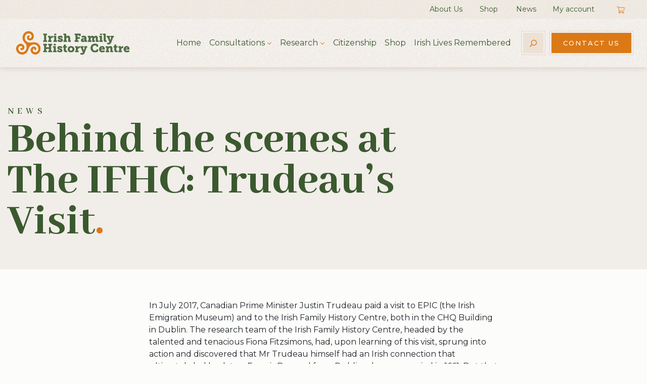

--- FILE ---
content_type: text/html; charset=UTF-8
request_url: https://www.irishfamilyhistorycentre.com/article/behind-the-scenes-at-the-irish-family-history-centre-11/
body_size: 24680
content:
<!DOCTYPE html>
<html class="no-js " lang="en-US" dir="ltr">
<head><meta charset="UTF-8"><script>if(navigator.userAgent.match(/MSIE|Internet Explorer/i)||navigator.userAgent.match(/Trident\/7\..*?rv:11/i)){var href=document.location.href;if(!href.match(/[?&]nowprocket/)){if(href.indexOf("?")==-1){if(href.indexOf("#")==-1){document.location.href=href+"?nowprocket=1"}else{document.location.href=href.replace("#","?nowprocket=1#")}}else{if(href.indexOf("#")==-1){document.location.href=href+"&nowprocket=1"}else{document.location.href=href.replace("#","&nowprocket=1#")}}}}</script><script>(()=>{class RocketLazyLoadScripts{constructor(){this.v="2.0.4",this.userEvents=["keydown","keyup","mousedown","mouseup","mousemove","mouseover","mouseout","touchmove","touchstart","touchend","touchcancel","wheel","click","dblclick","input"],this.attributeEvents=["onblur","onclick","oncontextmenu","ondblclick","onfocus","onmousedown","onmouseenter","onmouseleave","onmousemove","onmouseout","onmouseover","onmouseup","onmousewheel","onscroll","onsubmit"]}async t(){this.i(),this.o(),/iP(ad|hone)/.test(navigator.userAgent)&&this.h(),this.u(),this.l(this),this.m(),this.k(this),this.p(this),this._(),await Promise.all([this.R(),this.L()]),this.lastBreath=Date.now(),this.S(this),this.P(),this.D(),this.O(),this.M(),await this.C(this.delayedScripts.normal),await this.C(this.delayedScripts.defer),await this.C(this.delayedScripts.async),await this.T(),await this.F(),await this.j(),await this.A(),window.dispatchEvent(new Event("rocket-allScriptsLoaded")),this.everythingLoaded=!0,this.lastTouchEnd&&await new Promise(t=>setTimeout(t,500-Date.now()+this.lastTouchEnd)),this.I(),this.H(),this.U(),this.W()}i(){this.CSPIssue=sessionStorage.getItem("rocketCSPIssue"),document.addEventListener("securitypolicyviolation",t=>{this.CSPIssue||"script-src-elem"!==t.violatedDirective||"data"!==t.blockedURI||(this.CSPIssue=!0,sessionStorage.setItem("rocketCSPIssue",!0))},{isRocket:!0})}o(){window.addEventListener("pageshow",t=>{this.persisted=t.persisted,this.realWindowLoadedFired=!0},{isRocket:!0}),window.addEventListener("pagehide",()=>{this.onFirstUserAction=null},{isRocket:!0})}h(){let t;function e(e){t=e}window.addEventListener("touchstart",e,{isRocket:!0}),window.addEventListener("touchend",function i(o){o.changedTouches[0]&&t.changedTouches[0]&&Math.abs(o.changedTouches[0].pageX-t.changedTouches[0].pageX)<10&&Math.abs(o.changedTouches[0].pageY-t.changedTouches[0].pageY)<10&&o.timeStamp-t.timeStamp<200&&(window.removeEventListener("touchstart",e,{isRocket:!0}),window.removeEventListener("touchend",i,{isRocket:!0}),"INPUT"===o.target.tagName&&"text"===o.target.type||(o.target.dispatchEvent(new TouchEvent("touchend",{target:o.target,bubbles:!0})),o.target.dispatchEvent(new MouseEvent("mouseover",{target:o.target,bubbles:!0})),o.target.dispatchEvent(new PointerEvent("click",{target:o.target,bubbles:!0,cancelable:!0,detail:1,clientX:o.changedTouches[0].clientX,clientY:o.changedTouches[0].clientY})),event.preventDefault()))},{isRocket:!0})}q(t){this.userActionTriggered||("mousemove"!==t.type||this.firstMousemoveIgnored?"keyup"===t.type||"mouseover"===t.type||"mouseout"===t.type||(this.userActionTriggered=!0,this.onFirstUserAction&&this.onFirstUserAction()):this.firstMousemoveIgnored=!0),"click"===t.type&&t.preventDefault(),t.stopPropagation(),t.stopImmediatePropagation(),"touchstart"===this.lastEvent&&"touchend"===t.type&&(this.lastTouchEnd=Date.now()),"click"===t.type&&(this.lastTouchEnd=0),this.lastEvent=t.type,t.composedPath&&t.composedPath()[0].getRootNode()instanceof ShadowRoot&&(t.rocketTarget=t.composedPath()[0]),this.savedUserEvents.push(t)}u(){this.savedUserEvents=[],this.userEventHandler=this.q.bind(this),this.userEvents.forEach(t=>window.addEventListener(t,this.userEventHandler,{passive:!1,isRocket:!0})),document.addEventListener("visibilitychange",this.userEventHandler,{isRocket:!0})}U(){this.userEvents.forEach(t=>window.removeEventListener(t,this.userEventHandler,{passive:!1,isRocket:!0})),document.removeEventListener("visibilitychange",this.userEventHandler,{isRocket:!0}),this.savedUserEvents.forEach(t=>{(t.rocketTarget||t.target).dispatchEvent(new window[t.constructor.name](t.type,t))})}m(){const t="return false",e=Array.from(this.attributeEvents,t=>"data-rocket-"+t),i="["+this.attributeEvents.join("],[")+"]",o="[data-rocket-"+this.attributeEvents.join("],[data-rocket-")+"]",s=(e,i,o)=>{o&&o!==t&&(e.setAttribute("data-rocket-"+i,o),e["rocket"+i]=new Function("event",o),e.setAttribute(i,t))};new MutationObserver(t=>{for(const n of t)"attributes"===n.type&&(n.attributeName.startsWith("data-rocket-")||this.everythingLoaded?n.attributeName.startsWith("data-rocket-")&&this.everythingLoaded&&this.N(n.target,n.attributeName.substring(12)):s(n.target,n.attributeName,n.target.getAttribute(n.attributeName))),"childList"===n.type&&n.addedNodes.forEach(t=>{if(t.nodeType===Node.ELEMENT_NODE)if(this.everythingLoaded)for(const i of[t,...t.querySelectorAll(o)])for(const t of i.getAttributeNames())e.includes(t)&&this.N(i,t.substring(12));else for(const e of[t,...t.querySelectorAll(i)])for(const t of e.getAttributeNames())this.attributeEvents.includes(t)&&s(e,t,e.getAttribute(t))})}).observe(document,{subtree:!0,childList:!0,attributeFilter:[...this.attributeEvents,...e]})}I(){this.attributeEvents.forEach(t=>{document.querySelectorAll("[data-rocket-"+t+"]").forEach(e=>{this.N(e,t)})})}N(t,e){const i=t.getAttribute("data-rocket-"+e);i&&(t.setAttribute(e,i),t.removeAttribute("data-rocket-"+e))}k(t){Object.defineProperty(HTMLElement.prototype,"onclick",{get(){return this.rocketonclick||null},set(e){this.rocketonclick=e,this.setAttribute(t.everythingLoaded?"onclick":"data-rocket-onclick","this.rocketonclick(event)")}})}S(t){function e(e,i){let o=e[i];e[i]=null,Object.defineProperty(e,i,{get:()=>o,set(s){t.everythingLoaded?o=s:e["rocket"+i]=o=s}})}e(document,"onreadystatechange"),e(window,"onload"),e(window,"onpageshow");try{Object.defineProperty(document,"readyState",{get:()=>t.rocketReadyState,set(e){t.rocketReadyState=e},configurable:!0}),document.readyState="loading"}catch(t){console.log("WPRocket DJE readyState conflict, bypassing")}}l(t){this.originalAddEventListener=EventTarget.prototype.addEventListener,this.originalRemoveEventListener=EventTarget.prototype.removeEventListener,this.savedEventListeners=[],EventTarget.prototype.addEventListener=function(e,i,o){o&&o.isRocket||!t.B(e,this)&&!t.userEvents.includes(e)||t.B(e,this)&&!t.userActionTriggered||e.startsWith("rocket-")||t.everythingLoaded?t.originalAddEventListener.call(this,e,i,o):(t.savedEventListeners.push({target:this,remove:!1,type:e,func:i,options:o}),"mouseenter"!==e&&"mouseleave"!==e||t.originalAddEventListener.call(this,e,t.savedUserEvents.push,o))},EventTarget.prototype.removeEventListener=function(e,i,o){o&&o.isRocket||!t.B(e,this)&&!t.userEvents.includes(e)||t.B(e,this)&&!t.userActionTriggered||e.startsWith("rocket-")||t.everythingLoaded?t.originalRemoveEventListener.call(this,e,i,o):t.savedEventListeners.push({target:this,remove:!0,type:e,func:i,options:o})}}J(t,e){this.savedEventListeners=this.savedEventListeners.filter(i=>{let o=i.type,s=i.target||window;return e!==o||t!==s||(this.B(o,s)&&(i.type="rocket-"+o),this.$(i),!1)})}H(){EventTarget.prototype.addEventListener=this.originalAddEventListener,EventTarget.prototype.removeEventListener=this.originalRemoveEventListener,this.savedEventListeners.forEach(t=>this.$(t))}$(t){t.remove?this.originalRemoveEventListener.call(t.target,t.type,t.func,t.options):this.originalAddEventListener.call(t.target,t.type,t.func,t.options)}p(t){let e;function i(e){return t.everythingLoaded?e:e.split(" ").map(t=>"load"===t||t.startsWith("load.")?"rocket-jquery-load":t).join(" ")}function o(o){function s(e){const s=o.fn[e];o.fn[e]=o.fn.init.prototype[e]=function(){return this[0]===window&&t.userActionTriggered&&("string"==typeof arguments[0]||arguments[0]instanceof String?arguments[0]=i(arguments[0]):"object"==typeof arguments[0]&&Object.keys(arguments[0]).forEach(t=>{const e=arguments[0][t];delete arguments[0][t],arguments[0][i(t)]=e})),s.apply(this,arguments),this}}if(o&&o.fn&&!t.allJQueries.includes(o)){const e={DOMContentLoaded:[],"rocket-DOMContentLoaded":[]};for(const t in e)document.addEventListener(t,()=>{e[t].forEach(t=>t())},{isRocket:!0});o.fn.ready=o.fn.init.prototype.ready=function(i){function s(){parseInt(o.fn.jquery)>2?setTimeout(()=>i.bind(document)(o)):i.bind(document)(o)}return"function"==typeof i&&(t.realDomReadyFired?!t.userActionTriggered||t.fauxDomReadyFired?s():e["rocket-DOMContentLoaded"].push(s):e.DOMContentLoaded.push(s)),o([])},s("on"),s("one"),s("off"),t.allJQueries.push(o)}e=o}t.allJQueries=[],o(window.jQuery),Object.defineProperty(window,"jQuery",{get:()=>e,set(t){o(t)}})}P(){const t=new Map;document.write=document.writeln=function(e){const i=document.currentScript,o=document.createRange(),s=i.parentElement;let n=t.get(i);void 0===n&&(n=i.nextSibling,t.set(i,n));const c=document.createDocumentFragment();o.setStart(c,0),c.appendChild(o.createContextualFragment(e)),s.insertBefore(c,n)}}async R(){return new Promise(t=>{this.userActionTriggered?t():this.onFirstUserAction=t})}async L(){return new Promise(t=>{document.addEventListener("DOMContentLoaded",()=>{this.realDomReadyFired=!0,t()},{isRocket:!0})})}async j(){return this.realWindowLoadedFired?Promise.resolve():new Promise(t=>{window.addEventListener("load",t,{isRocket:!0})})}M(){this.pendingScripts=[];this.scriptsMutationObserver=new MutationObserver(t=>{for(const e of t)e.addedNodes.forEach(t=>{"SCRIPT"!==t.tagName||t.noModule||t.isWPRocket||this.pendingScripts.push({script:t,promise:new Promise(e=>{const i=()=>{const i=this.pendingScripts.findIndex(e=>e.script===t);i>=0&&this.pendingScripts.splice(i,1),e()};t.addEventListener("load",i,{isRocket:!0}),t.addEventListener("error",i,{isRocket:!0}),setTimeout(i,1e3)})})})}),this.scriptsMutationObserver.observe(document,{childList:!0,subtree:!0})}async F(){await this.X(),this.pendingScripts.length?(await this.pendingScripts[0].promise,await this.F()):this.scriptsMutationObserver.disconnect()}D(){this.delayedScripts={normal:[],async:[],defer:[]},document.querySelectorAll("script[type$=rocketlazyloadscript]").forEach(t=>{t.hasAttribute("data-rocket-src")?t.hasAttribute("async")&&!1!==t.async?this.delayedScripts.async.push(t):t.hasAttribute("defer")&&!1!==t.defer||"module"===t.getAttribute("data-rocket-type")?this.delayedScripts.defer.push(t):this.delayedScripts.normal.push(t):this.delayedScripts.normal.push(t)})}async _(){await this.L();let t=[];document.querySelectorAll("script[type$=rocketlazyloadscript][data-rocket-src]").forEach(e=>{let i=e.getAttribute("data-rocket-src");if(i&&!i.startsWith("data:")){i.startsWith("//")&&(i=location.protocol+i);try{const o=new URL(i).origin;o!==location.origin&&t.push({src:o,crossOrigin:e.crossOrigin||"module"===e.getAttribute("data-rocket-type")})}catch(t){}}}),t=[...new Map(t.map(t=>[JSON.stringify(t),t])).values()],this.Y(t,"preconnect")}async G(t){if(await this.K(),!0!==t.noModule||!("noModule"in HTMLScriptElement.prototype))return new Promise(e=>{let i;function o(){(i||t).setAttribute("data-rocket-status","executed"),e()}try{if(navigator.userAgent.includes("Firefox/")||""===navigator.vendor||this.CSPIssue)i=document.createElement("script"),[...t.attributes].forEach(t=>{let e=t.nodeName;"type"!==e&&("data-rocket-type"===e&&(e="type"),"data-rocket-src"===e&&(e="src"),i.setAttribute(e,t.nodeValue))}),t.text&&(i.text=t.text),t.nonce&&(i.nonce=t.nonce),i.hasAttribute("src")?(i.addEventListener("load",o,{isRocket:!0}),i.addEventListener("error",()=>{i.setAttribute("data-rocket-status","failed-network"),e()},{isRocket:!0}),setTimeout(()=>{i.isConnected||e()},1)):(i.text=t.text,o()),i.isWPRocket=!0,t.parentNode.replaceChild(i,t);else{const i=t.getAttribute("data-rocket-type"),s=t.getAttribute("data-rocket-src");i?(t.type=i,t.removeAttribute("data-rocket-type")):t.removeAttribute("type"),t.addEventListener("load",o,{isRocket:!0}),t.addEventListener("error",i=>{this.CSPIssue&&i.target.src.startsWith("data:")?(console.log("WPRocket: CSP fallback activated"),t.removeAttribute("src"),this.G(t).then(e)):(t.setAttribute("data-rocket-status","failed-network"),e())},{isRocket:!0}),s?(t.fetchPriority="high",t.removeAttribute("data-rocket-src"),t.src=s):t.src="data:text/javascript;base64,"+window.btoa(unescape(encodeURIComponent(t.text)))}}catch(i){t.setAttribute("data-rocket-status","failed-transform"),e()}});t.setAttribute("data-rocket-status","skipped")}async C(t){const e=t.shift();return e?(e.isConnected&&await this.G(e),this.C(t)):Promise.resolve()}O(){this.Y([...this.delayedScripts.normal,...this.delayedScripts.defer,...this.delayedScripts.async],"preload")}Y(t,e){this.trash=this.trash||[];let i=!0;var o=document.createDocumentFragment();t.forEach(t=>{const s=t.getAttribute&&t.getAttribute("data-rocket-src")||t.src;if(s&&!s.startsWith("data:")){const n=document.createElement("link");n.href=s,n.rel=e,"preconnect"!==e&&(n.as="script",n.fetchPriority=i?"high":"low"),t.getAttribute&&"module"===t.getAttribute("data-rocket-type")&&(n.crossOrigin=!0),t.crossOrigin&&(n.crossOrigin=t.crossOrigin),t.integrity&&(n.integrity=t.integrity),t.nonce&&(n.nonce=t.nonce),o.appendChild(n),this.trash.push(n),i=!1}}),document.head.appendChild(o)}W(){this.trash.forEach(t=>t.remove())}async T(){try{document.readyState="interactive"}catch(t){}this.fauxDomReadyFired=!0;try{await this.K(),this.J(document,"readystatechange"),document.dispatchEvent(new Event("rocket-readystatechange")),await this.K(),document.rocketonreadystatechange&&document.rocketonreadystatechange(),await this.K(),this.J(document,"DOMContentLoaded"),document.dispatchEvent(new Event("rocket-DOMContentLoaded")),await this.K(),this.J(window,"DOMContentLoaded"),window.dispatchEvent(new Event("rocket-DOMContentLoaded"))}catch(t){console.error(t)}}async A(){try{document.readyState="complete"}catch(t){}try{await this.K(),this.J(document,"readystatechange"),document.dispatchEvent(new Event("rocket-readystatechange")),await this.K(),document.rocketonreadystatechange&&document.rocketonreadystatechange(),await this.K(),this.J(window,"load"),window.dispatchEvent(new Event("rocket-load")),await this.K(),window.rocketonload&&window.rocketonload(),await this.K(),this.allJQueries.forEach(t=>t(window).trigger("rocket-jquery-load")),await this.K(),this.J(window,"pageshow");const t=new Event("rocket-pageshow");t.persisted=this.persisted,window.dispatchEvent(t),await this.K(),window.rocketonpageshow&&window.rocketonpageshow({persisted:this.persisted})}catch(t){console.error(t)}}async K(){Date.now()-this.lastBreath>45&&(await this.X(),this.lastBreath=Date.now())}async X(){return document.hidden?new Promise(t=>setTimeout(t)):new Promise(t=>requestAnimationFrame(t))}B(t,e){return e===document&&"readystatechange"===t||(e===document&&"DOMContentLoaded"===t||(e===window&&"DOMContentLoaded"===t||(e===window&&"load"===t||e===window&&"pageshow"===t)))}static run(){(new RocketLazyLoadScripts).t()}}RocketLazyLoadScripts.run()})();</script>

<!-- Google Tag Manager -->
<script>(function(w,d,s,l,i){w[l]=w[l]||[];w[l].push({'gtm.start':
new Date().getTime(),event:'gtm.js'});var f=d.getElementsByTagName(s)[0],
j=d.createElement(s),dl=l!='dataLayer'?'&l='+l:'';j.async=true;j.src=
'https://www.googletagmanager.com/gtm.js?id='+i+dl;f.parentNode.insertBefore(j,f);
})(window,document,'script','dataLayer','GTM-KFQFPKZ');</script>
<!-- End Google Tag Manager -->

    
    <meta name="viewport" content="width=device-width, initial-scale=1.0">

    <link rel="profile" href="https://gmpg.org/xfn/11">
    
		  
	<meta name='robots' content='index, follow, max-image-preview:large, max-snippet:-1, max-video-preview:-1' />

	<!-- This site is optimized with the Yoast SEO plugin v26.8 - https://yoast.com/product/yoast-seo-wordpress/ -->
	<title>Behind the scenes at The IFHC: Trudeau&#039;s Visit - Irish Family History Centre</title>
<link data-rocket-prefetch href="https://www.googletagmanager.com" rel="dns-prefetch">
<link data-rocket-prefetch href="https://fonts.googleapis.com" rel="dns-prefetch">
<link data-rocket-prefetch href="https://maps.googleapis.com" rel="dns-prefetch">
<link data-rocket-preload as="style" href="https://fonts.googleapis.com/css?family=Abhaya%20Libre%3A600%2C800%7CMontserrat%3A400%2C500%2C600%2C700&#038;display=swap" rel="preload">
<link href="https://fonts.googleapis.com/css?family=Abhaya%20Libre%3A600%2C800%7CMontserrat%3A400%2C500%2C600%2C700&#038;display=swap" media="print" onload="this.media=&#039;all&#039;" rel="stylesheet">
<noscript data-wpr-hosted-gf-parameters=""><link rel="stylesheet" href="https://fonts.googleapis.com/css?family=Abhaya%20Libre%3A600%2C800%7CMontserrat%3A400%2C500%2C600%2C700&#038;display=swap"></noscript><link rel="preload" data-rocket-preload as="image" href="https://www.irishfamilyhistorycentre.com/wp-content/uploads/2021/05/AU1I4993.jpg" fetchpriority="high">
	<link rel="canonical" href="https://www.irishfamilyhistorycentre.com/article/behind-the-scenes-at-the-irish-family-history-centre-11/" />
	<meta property="og:locale" content="en_US" />
	<meta property="og:type" content="article" />
	<meta property="og:title" content="Behind the scenes at The IFHC: Trudeau&#039;s Visit - Irish Family History Centre" />
	<meta property="og:description" content="In July 2017, Canadian Prime Minister Justin Trudeau paid a visit to EPIC (the Irish Emigration Museum) and to the Irish Family History Centre, both in the CHQ Building in Dublin. The research team of the Irish Family History Centre, headed by the talented and tenacious Fiona Fitzsimons, had, upon learning of this visit, sprung into [&hellip;]" />
	<meta property="og:url" content="https://www.irishfamilyhistorycentre.com/article/behind-the-scenes-at-the-irish-family-history-centre-11/" />
	<meta property="og:site_name" content="Irish Family History Centre" />
	<meta property="article:publisher" content="https://www.facebook.com/Irishfamilyhistorycentre" />
	<meta property="article:published_time" content="2017-08-11T00:00:00+00:00" />
	<meta property="article:modified_time" content="2022-03-25T17:07:00+00:00" />
	<meta property="og:image" content="https://www.irishfamilyhistorycentre.com/wp-content/uploads/2021/05/article-391.jpg" />
	<meta property="og:image:width" content="2000" />
	<meta property="og:image:height" content="1350" />
	<meta property="og:image:type" content="image/jpeg" />
	<meta name="author" content="granitewordpress" />
	<meta name="twitter:card" content="summary_large_image" />
	<meta name="twitter:creator" content="@IrishFamHistCen" />
	<meta name="twitter:site" content="@IrishFamHistCen" />
	<meta name="twitter:label1" content="Written by" />
	<meta name="twitter:data1" content="granitewordpress" />
	<meta name="twitter:label2" content="Est. reading time" />
	<meta name="twitter:data2" content="2 minutes" />
	<!-- / Yoast SEO plugin. -->


<link rel='dns-prefetch' href='//challenges.cloudflare.com' />
<link rel='dns-prefetch' href='//maps.googleapis.com' />
<link href='https://fonts.gstatic.com' crossorigin rel='preconnect' />
<link rel="alternate" type="application/rss+xml" title="Irish Family History Centre &raquo; Feed" href="https://www.irishfamilyhistorycentre.com/feed/" />
<link rel="alternate" type="application/rss+xml" title="Irish Family History Centre &raquo; Comments Feed" href="https://www.irishfamilyhistorycentre.com/comments/feed/" />
<link rel="alternate" title="oEmbed (JSON)" type="application/json+oembed" href="https://www.irishfamilyhistorycentre.com/wp-json/oembed/1.0/embed?url=https%3A%2F%2Fwww.irishfamilyhistorycentre.com%2Farticle%2Fbehind-the-scenes-at-the-irish-family-history-centre-11%2F" />
<link rel="alternate" title="oEmbed (XML)" type="text/xml+oembed" href="https://www.irishfamilyhistorycentre.com/wp-json/oembed/1.0/embed?url=https%3A%2F%2Fwww.irishfamilyhistorycentre.com%2Farticle%2Fbehind-the-scenes-at-the-irish-family-history-centre-11%2F&#038;format=xml" />
		<!-- This site uses the Google Analytics by MonsterInsights plugin v9.11.1 - Using Analytics tracking - https://www.monsterinsights.com/ -->
							<script src="//www.googletagmanager.com/gtag/js?id=G-PPX58WETKE"  data-cfasync="false" data-wpfc-render="false" async></script>
			<script type="rocketlazyloadscript" data-cfasync="false" data-wpfc-render="false">
				var mi_version = '9.11.1';
				var mi_track_user = true;
				var mi_no_track_reason = '';
								var MonsterInsightsDefaultLocations = {"page_location":"https:\/\/www.irishfamilyhistorycentre.com\/article\/behind-the-scenes-at-the-irish-family-history-centre-11\/"};
								if ( typeof MonsterInsightsPrivacyGuardFilter === 'function' ) {
					var MonsterInsightsLocations = (typeof MonsterInsightsExcludeQuery === 'object') ? MonsterInsightsPrivacyGuardFilter( MonsterInsightsExcludeQuery ) : MonsterInsightsPrivacyGuardFilter( MonsterInsightsDefaultLocations );
				} else {
					var MonsterInsightsLocations = (typeof MonsterInsightsExcludeQuery === 'object') ? MonsterInsightsExcludeQuery : MonsterInsightsDefaultLocations;
				}

								var disableStrs = [
										'ga-disable-G-PPX58WETKE',
									];

				/* Function to detect opted out users */
				function __gtagTrackerIsOptedOut() {
					for (var index = 0; index < disableStrs.length; index++) {
						if (document.cookie.indexOf(disableStrs[index] + '=true') > -1) {
							return true;
						}
					}

					return false;
				}

				/* Disable tracking if the opt-out cookie exists. */
				if (__gtagTrackerIsOptedOut()) {
					for (var index = 0; index < disableStrs.length; index++) {
						window[disableStrs[index]] = true;
					}
				}

				/* Opt-out function */
				function __gtagTrackerOptout() {
					for (var index = 0; index < disableStrs.length; index++) {
						document.cookie = disableStrs[index] + '=true; expires=Thu, 31 Dec 2099 23:59:59 UTC; path=/';
						window[disableStrs[index]] = true;
					}
				}

				if ('undefined' === typeof gaOptout) {
					function gaOptout() {
						__gtagTrackerOptout();
					}
				}
								window.dataLayer = window.dataLayer || [];

				window.MonsterInsightsDualTracker = {
					helpers: {},
					trackers: {},
				};
				if (mi_track_user) {
					function __gtagDataLayer() {
						dataLayer.push(arguments);
					}

					function __gtagTracker(type, name, parameters) {
						if (!parameters) {
							parameters = {};
						}

						if (parameters.send_to) {
							__gtagDataLayer.apply(null, arguments);
							return;
						}

						if (type === 'event') {
														parameters.send_to = monsterinsights_frontend.v4_id;
							var hookName = name;
							if (typeof parameters['event_category'] !== 'undefined') {
								hookName = parameters['event_category'] + ':' + name;
							}

							if (typeof MonsterInsightsDualTracker.trackers[hookName] !== 'undefined') {
								MonsterInsightsDualTracker.trackers[hookName](parameters);
							} else {
								__gtagDataLayer('event', name, parameters);
							}
							
						} else {
							__gtagDataLayer.apply(null, arguments);
						}
					}

					__gtagTracker('js', new Date());
					__gtagTracker('set', {
						'developer_id.dZGIzZG': true,
											});
					if ( MonsterInsightsLocations.page_location ) {
						__gtagTracker('set', MonsterInsightsLocations);
					}
										__gtagTracker('config', 'G-PPX58WETKE', {"forceSSL":"true","link_attribution":"true"} );
										window.gtag = __gtagTracker;										(function () {
						/* https://developers.google.com/analytics/devguides/collection/analyticsjs/ */
						/* ga and __gaTracker compatibility shim. */
						var noopfn = function () {
							return null;
						};
						var newtracker = function () {
							return new Tracker();
						};
						var Tracker = function () {
							return null;
						};
						var p = Tracker.prototype;
						p.get = noopfn;
						p.set = noopfn;
						p.send = function () {
							var args = Array.prototype.slice.call(arguments);
							args.unshift('send');
							__gaTracker.apply(null, args);
						};
						var __gaTracker = function () {
							var len = arguments.length;
							if (len === 0) {
								return;
							}
							var f = arguments[len - 1];
							if (typeof f !== 'object' || f === null || typeof f.hitCallback !== 'function') {
								if ('send' === arguments[0]) {
									var hitConverted, hitObject = false, action;
									if ('event' === arguments[1]) {
										if ('undefined' !== typeof arguments[3]) {
											hitObject = {
												'eventAction': arguments[3],
												'eventCategory': arguments[2],
												'eventLabel': arguments[4],
												'value': arguments[5] ? arguments[5] : 1,
											}
										}
									}
									if ('pageview' === arguments[1]) {
										if ('undefined' !== typeof arguments[2]) {
											hitObject = {
												'eventAction': 'page_view',
												'page_path': arguments[2],
											}
										}
									}
									if (typeof arguments[2] === 'object') {
										hitObject = arguments[2];
									}
									if (typeof arguments[5] === 'object') {
										Object.assign(hitObject, arguments[5]);
									}
									if ('undefined' !== typeof arguments[1].hitType) {
										hitObject = arguments[1];
										if ('pageview' === hitObject.hitType) {
											hitObject.eventAction = 'page_view';
										}
									}
									if (hitObject) {
										action = 'timing' === arguments[1].hitType ? 'timing_complete' : hitObject.eventAction;
										hitConverted = mapArgs(hitObject);
										__gtagTracker('event', action, hitConverted);
									}
								}
								return;
							}

							function mapArgs(args) {
								var arg, hit = {};
								var gaMap = {
									'eventCategory': 'event_category',
									'eventAction': 'event_action',
									'eventLabel': 'event_label',
									'eventValue': 'event_value',
									'nonInteraction': 'non_interaction',
									'timingCategory': 'event_category',
									'timingVar': 'name',
									'timingValue': 'value',
									'timingLabel': 'event_label',
									'page': 'page_path',
									'location': 'page_location',
									'title': 'page_title',
									'referrer' : 'page_referrer',
								};
								for (arg in args) {
																		if (!(!args.hasOwnProperty(arg) || !gaMap.hasOwnProperty(arg))) {
										hit[gaMap[arg]] = args[arg];
									} else {
										hit[arg] = args[arg];
									}
								}
								return hit;
							}

							try {
								f.hitCallback();
							} catch (ex) {
							}
						};
						__gaTracker.create = newtracker;
						__gaTracker.getByName = newtracker;
						__gaTracker.getAll = function () {
							return [];
						};
						__gaTracker.remove = noopfn;
						__gaTracker.loaded = true;
						window['__gaTracker'] = __gaTracker;
					})();
									} else {
										console.log("");
					(function () {
						function __gtagTracker() {
							return null;
						}

						window['__gtagTracker'] = __gtagTracker;
						window['gtag'] = __gtagTracker;
					})();
									}
			</script>
							<!-- / Google Analytics by MonsterInsights -->
		<style id='wp-img-auto-sizes-contain-inline-css'>
img:is([sizes=auto i],[sizes^="auto," i]){contain-intrinsic-size:3000px 1500px}
/*# sourceURL=wp-img-auto-sizes-contain-inline-css */
</style>
<link data-minify="1" rel='stylesheet' id='cfw-blocks-styles-css' href='https://www.irishfamilyhistorycentre.com/wp-content/cache/min/1/wp-content/plugins/checkout-for-woocommerce/build/css/blocks-styles.css?ver=1768905472' media='all' />
<link data-minify="1" rel='stylesheet' id='wpas-magnific-css' href='https://www.irishfamilyhistorycentre.com/wp-content/cache/min/1/wp-content/plugins/awesome-support/assets/admin/css/vendor/magnific-popup.css?ver=1768905472' media='all' />
<link data-minify="1" rel='stylesheet' id='wpas-admin-popup-css' href='https://www.irishfamilyhistorycentre.com/wp-content/cache/min/1/wp-content/plugins/awesome-support/assets/admin/css/admin-popup.css?ver=1768905472' media='all' />
<style id='wp-emoji-styles-inline-css'>

	img.wp-smiley, img.emoji {
		display: inline !important;
		border: none !important;
		box-shadow: none !important;
		height: 1em !important;
		width: 1em !important;
		margin: 0 0.07em !important;
		vertical-align: -0.1em !important;
		background: none !important;
		padding: 0 !important;
	}
/*# sourceURL=wp-emoji-styles-inline-css */
</style>
<style id='wp-block-library-inline-css'>
:root{--wp-block-synced-color:#7a00df;--wp-block-synced-color--rgb:122,0,223;--wp-bound-block-color:var(--wp-block-synced-color);--wp-editor-canvas-background:#ddd;--wp-admin-theme-color:#007cba;--wp-admin-theme-color--rgb:0,124,186;--wp-admin-theme-color-darker-10:#006ba1;--wp-admin-theme-color-darker-10--rgb:0,107,160.5;--wp-admin-theme-color-darker-20:#005a87;--wp-admin-theme-color-darker-20--rgb:0,90,135;--wp-admin-border-width-focus:2px}@media (min-resolution:192dpi){:root{--wp-admin-border-width-focus:1.5px}}.wp-element-button{cursor:pointer}:root .has-very-light-gray-background-color{background-color:#eee}:root .has-very-dark-gray-background-color{background-color:#313131}:root .has-very-light-gray-color{color:#eee}:root .has-very-dark-gray-color{color:#313131}:root .has-vivid-green-cyan-to-vivid-cyan-blue-gradient-background{background:linear-gradient(135deg,#00d084,#0693e3)}:root .has-purple-crush-gradient-background{background:linear-gradient(135deg,#34e2e4,#4721fb 50%,#ab1dfe)}:root .has-hazy-dawn-gradient-background{background:linear-gradient(135deg,#faaca8,#dad0ec)}:root .has-subdued-olive-gradient-background{background:linear-gradient(135deg,#fafae1,#67a671)}:root .has-atomic-cream-gradient-background{background:linear-gradient(135deg,#fdd79a,#004a59)}:root .has-nightshade-gradient-background{background:linear-gradient(135deg,#330968,#31cdcf)}:root .has-midnight-gradient-background{background:linear-gradient(135deg,#020381,#2874fc)}:root{--wp--preset--font-size--normal:16px;--wp--preset--font-size--huge:42px}.has-regular-font-size{font-size:1em}.has-larger-font-size{font-size:2.625em}.has-normal-font-size{font-size:var(--wp--preset--font-size--normal)}.has-huge-font-size{font-size:var(--wp--preset--font-size--huge)}.has-text-align-center{text-align:center}.has-text-align-left{text-align:left}.has-text-align-right{text-align:right}.has-fit-text{white-space:nowrap!important}#end-resizable-editor-section{display:none}.aligncenter{clear:both}.items-justified-left{justify-content:flex-start}.items-justified-center{justify-content:center}.items-justified-right{justify-content:flex-end}.items-justified-space-between{justify-content:space-between}.screen-reader-text{border:0;clip-path:inset(50%);height:1px;margin:-1px;overflow:hidden;padding:0;position:absolute;width:1px;word-wrap:normal!important}.screen-reader-text:focus{background-color:#ddd;clip-path:none;color:#444;display:block;font-size:1em;height:auto;left:5px;line-height:normal;padding:15px 23px 14px;text-decoration:none;top:5px;width:auto;z-index:100000}html :where(.has-border-color){border-style:solid}html :where([style*=border-top-color]){border-top-style:solid}html :where([style*=border-right-color]){border-right-style:solid}html :where([style*=border-bottom-color]){border-bottom-style:solid}html :where([style*=border-left-color]){border-left-style:solid}html :where([style*=border-width]){border-style:solid}html :where([style*=border-top-width]){border-top-style:solid}html :where([style*=border-right-width]){border-right-style:solid}html :where([style*=border-bottom-width]){border-bottom-style:solid}html :where([style*=border-left-width]){border-left-style:solid}html :where(img[class*=wp-image-]){height:auto;max-width:100%}:where(figure){margin:0 0 1em}html :where(.is-position-sticky){--wp-admin--admin-bar--position-offset:var(--wp-admin--admin-bar--height,0px)}@media screen and (max-width:600px){html :where(.is-position-sticky){--wp-admin--admin-bar--position-offset:0px}}

/*# sourceURL=wp-block-library-inline-css */
</style><style id='global-styles-inline-css'>
:root{--wp--preset--aspect-ratio--square: 1;--wp--preset--aspect-ratio--4-3: 4/3;--wp--preset--aspect-ratio--3-4: 3/4;--wp--preset--aspect-ratio--3-2: 3/2;--wp--preset--aspect-ratio--2-3: 2/3;--wp--preset--aspect-ratio--16-9: 16/9;--wp--preset--aspect-ratio--9-16: 9/16;--wp--preset--color--black: #000000;--wp--preset--color--cyan-bluish-gray: #abb8c3;--wp--preset--color--white: #ffffff;--wp--preset--color--pale-pink: #f78da7;--wp--preset--color--vivid-red: #cf2e2e;--wp--preset--color--luminous-vivid-orange: #ff6900;--wp--preset--color--luminous-vivid-amber: #fcb900;--wp--preset--color--light-green-cyan: #7bdcb5;--wp--preset--color--vivid-green-cyan: #00d084;--wp--preset--color--pale-cyan-blue: #8ed1fc;--wp--preset--color--vivid-cyan-blue: #0693e3;--wp--preset--color--vivid-purple: #9b51e0;--wp--preset--color--accent: ;--wp--preset--color--primary: #000000;--wp--preset--color--secondary: #6d6d6d;--wp--preset--color--subtle-background: #dcd7ca;--wp--preset--color--background: #f5efe0;--wp--preset--gradient--vivid-cyan-blue-to-vivid-purple: linear-gradient(135deg,rgb(6,147,227) 0%,rgb(155,81,224) 100%);--wp--preset--gradient--light-green-cyan-to-vivid-green-cyan: linear-gradient(135deg,rgb(122,220,180) 0%,rgb(0,208,130) 100%);--wp--preset--gradient--luminous-vivid-amber-to-luminous-vivid-orange: linear-gradient(135deg,rgb(252,185,0) 0%,rgb(255,105,0) 100%);--wp--preset--gradient--luminous-vivid-orange-to-vivid-red: linear-gradient(135deg,rgb(255,105,0) 0%,rgb(207,46,46) 100%);--wp--preset--gradient--very-light-gray-to-cyan-bluish-gray: linear-gradient(135deg,rgb(238,238,238) 0%,rgb(169,184,195) 100%);--wp--preset--gradient--cool-to-warm-spectrum: linear-gradient(135deg,rgb(74,234,220) 0%,rgb(151,120,209) 20%,rgb(207,42,186) 40%,rgb(238,44,130) 60%,rgb(251,105,98) 80%,rgb(254,248,76) 100%);--wp--preset--gradient--blush-light-purple: linear-gradient(135deg,rgb(255,206,236) 0%,rgb(152,150,240) 100%);--wp--preset--gradient--blush-bordeaux: linear-gradient(135deg,rgb(254,205,165) 0%,rgb(254,45,45) 50%,rgb(107,0,62) 100%);--wp--preset--gradient--luminous-dusk: linear-gradient(135deg,rgb(255,203,112) 0%,rgb(199,81,192) 50%,rgb(65,88,208) 100%);--wp--preset--gradient--pale-ocean: linear-gradient(135deg,rgb(255,245,203) 0%,rgb(182,227,212) 50%,rgb(51,167,181) 100%);--wp--preset--gradient--electric-grass: linear-gradient(135deg,rgb(202,248,128) 0%,rgb(113,206,126) 100%);--wp--preset--gradient--midnight: linear-gradient(135deg,rgb(2,3,129) 0%,rgb(40,116,252) 100%);--wp--preset--font-size--small: 18px;--wp--preset--font-size--medium: 20px;--wp--preset--font-size--large: 26.25px;--wp--preset--font-size--x-large: 42px;--wp--preset--font-size--normal: 21px;--wp--preset--font-size--larger: 32px;--wp--preset--spacing--20: 0.44rem;--wp--preset--spacing--30: 0.67rem;--wp--preset--spacing--40: 1rem;--wp--preset--spacing--50: 1.5rem;--wp--preset--spacing--60: 2.25rem;--wp--preset--spacing--70: 3.38rem;--wp--preset--spacing--80: 5.06rem;--wp--preset--shadow--natural: 6px 6px 9px rgba(0, 0, 0, 0.2);--wp--preset--shadow--deep: 12px 12px 50px rgba(0, 0, 0, 0.4);--wp--preset--shadow--sharp: 6px 6px 0px rgba(0, 0, 0, 0.2);--wp--preset--shadow--outlined: 6px 6px 0px -3px rgb(255, 255, 255), 6px 6px rgb(0, 0, 0);--wp--preset--shadow--crisp: 6px 6px 0px rgb(0, 0, 0);}:where(.is-layout-flex){gap: 0.5em;}:where(.is-layout-grid){gap: 0.5em;}body .is-layout-flex{display: flex;}.is-layout-flex{flex-wrap: wrap;align-items: center;}.is-layout-flex > :is(*, div){margin: 0;}body .is-layout-grid{display: grid;}.is-layout-grid > :is(*, div){margin: 0;}:where(.wp-block-columns.is-layout-flex){gap: 2em;}:where(.wp-block-columns.is-layout-grid){gap: 2em;}:where(.wp-block-post-template.is-layout-flex){gap: 1.25em;}:where(.wp-block-post-template.is-layout-grid){gap: 1.25em;}.has-black-color{color: var(--wp--preset--color--black) !important;}.has-cyan-bluish-gray-color{color: var(--wp--preset--color--cyan-bluish-gray) !important;}.has-white-color{color: var(--wp--preset--color--white) !important;}.has-pale-pink-color{color: var(--wp--preset--color--pale-pink) !important;}.has-vivid-red-color{color: var(--wp--preset--color--vivid-red) !important;}.has-luminous-vivid-orange-color{color: var(--wp--preset--color--luminous-vivid-orange) !important;}.has-luminous-vivid-amber-color{color: var(--wp--preset--color--luminous-vivid-amber) !important;}.has-light-green-cyan-color{color: var(--wp--preset--color--light-green-cyan) !important;}.has-vivid-green-cyan-color{color: var(--wp--preset--color--vivid-green-cyan) !important;}.has-pale-cyan-blue-color{color: var(--wp--preset--color--pale-cyan-blue) !important;}.has-vivid-cyan-blue-color{color: var(--wp--preset--color--vivid-cyan-blue) !important;}.has-vivid-purple-color{color: var(--wp--preset--color--vivid-purple) !important;}.has-black-background-color{background-color: var(--wp--preset--color--black) !important;}.has-cyan-bluish-gray-background-color{background-color: var(--wp--preset--color--cyan-bluish-gray) !important;}.has-white-background-color{background-color: var(--wp--preset--color--white) !important;}.has-pale-pink-background-color{background-color: var(--wp--preset--color--pale-pink) !important;}.has-vivid-red-background-color{background-color: var(--wp--preset--color--vivid-red) !important;}.has-luminous-vivid-orange-background-color{background-color: var(--wp--preset--color--luminous-vivid-orange) !important;}.has-luminous-vivid-amber-background-color{background-color: var(--wp--preset--color--luminous-vivid-amber) !important;}.has-light-green-cyan-background-color{background-color: var(--wp--preset--color--light-green-cyan) !important;}.has-vivid-green-cyan-background-color{background-color: var(--wp--preset--color--vivid-green-cyan) !important;}.has-pale-cyan-blue-background-color{background-color: var(--wp--preset--color--pale-cyan-blue) !important;}.has-vivid-cyan-blue-background-color{background-color: var(--wp--preset--color--vivid-cyan-blue) !important;}.has-vivid-purple-background-color{background-color: var(--wp--preset--color--vivid-purple) !important;}.has-black-border-color{border-color: var(--wp--preset--color--black) !important;}.has-cyan-bluish-gray-border-color{border-color: var(--wp--preset--color--cyan-bluish-gray) !important;}.has-white-border-color{border-color: var(--wp--preset--color--white) !important;}.has-pale-pink-border-color{border-color: var(--wp--preset--color--pale-pink) !important;}.has-vivid-red-border-color{border-color: var(--wp--preset--color--vivid-red) !important;}.has-luminous-vivid-orange-border-color{border-color: var(--wp--preset--color--luminous-vivid-orange) !important;}.has-luminous-vivid-amber-border-color{border-color: var(--wp--preset--color--luminous-vivid-amber) !important;}.has-light-green-cyan-border-color{border-color: var(--wp--preset--color--light-green-cyan) !important;}.has-vivid-green-cyan-border-color{border-color: var(--wp--preset--color--vivid-green-cyan) !important;}.has-pale-cyan-blue-border-color{border-color: var(--wp--preset--color--pale-cyan-blue) !important;}.has-vivid-cyan-blue-border-color{border-color: var(--wp--preset--color--vivid-cyan-blue) !important;}.has-vivid-purple-border-color{border-color: var(--wp--preset--color--vivid-purple) !important;}.has-vivid-cyan-blue-to-vivid-purple-gradient-background{background: var(--wp--preset--gradient--vivid-cyan-blue-to-vivid-purple) !important;}.has-light-green-cyan-to-vivid-green-cyan-gradient-background{background: var(--wp--preset--gradient--light-green-cyan-to-vivid-green-cyan) !important;}.has-luminous-vivid-amber-to-luminous-vivid-orange-gradient-background{background: var(--wp--preset--gradient--luminous-vivid-amber-to-luminous-vivid-orange) !important;}.has-luminous-vivid-orange-to-vivid-red-gradient-background{background: var(--wp--preset--gradient--luminous-vivid-orange-to-vivid-red) !important;}.has-very-light-gray-to-cyan-bluish-gray-gradient-background{background: var(--wp--preset--gradient--very-light-gray-to-cyan-bluish-gray) !important;}.has-cool-to-warm-spectrum-gradient-background{background: var(--wp--preset--gradient--cool-to-warm-spectrum) !important;}.has-blush-light-purple-gradient-background{background: var(--wp--preset--gradient--blush-light-purple) !important;}.has-blush-bordeaux-gradient-background{background: var(--wp--preset--gradient--blush-bordeaux) !important;}.has-luminous-dusk-gradient-background{background: var(--wp--preset--gradient--luminous-dusk) !important;}.has-pale-ocean-gradient-background{background: var(--wp--preset--gradient--pale-ocean) !important;}.has-electric-grass-gradient-background{background: var(--wp--preset--gradient--electric-grass) !important;}.has-midnight-gradient-background{background: var(--wp--preset--gradient--midnight) !important;}.has-small-font-size{font-size: var(--wp--preset--font-size--small) !important;}.has-medium-font-size{font-size: var(--wp--preset--font-size--medium) !important;}.has-large-font-size{font-size: var(--wp--preset--font-size--large) !important;}.has-x-large-font-size{font-size: var(--wp--preset--font-size--x-large) !important;}
/*# sourceURL=global-styles-inline-css */
</style>

<style id='classic-theme-styles-inline-css'>
/*! This file is auto-generated */
.wp-block-button__link{color:#fff;background-color:#32373c;border-radius:9999px;box-shadow:none;text-decoration:none;padding:calc(.667em + 2px) calc(1.333em + 2px);font-size:1.125em}.wp-block-file__button{background:#32373c;color:#fff;text-decoration:none}
/*# sourceURL=/wp-includes/css/classic-themes.min.css */
</style>
<link data-minify="1" rel='stylesheet' id='woocommerce-layout-css' href='https://www.irishfamilyhistorycentre.com/wp-content/cache/min/1/wp-content/plugins/woocommerce/assets/css/woocommerce-layout.css?ver=1768905472' media='all' />
<link data-minify="1" rel='stylesheet' id='woocommerce-smallscreen-css' href='https://www.irishfamilyhistorycentre.com/wp-content/cache/min/1/wp-content/plugins/woocommerce/assets/css/woocommerce-smallscreen.css?ver=1768905472' media='only screen and (max-width: 768px)' />
<link data-minify="1" rel='stylesheet' id='woocommerce-general-css' href='https://www.irishfamilyhistorycentre.com/wp-content/cache/min/1/wp-content/plugins/woocommerce/assets/css/woocommerce.css?ver=1768905472' media='all' />
<style id='woocommerce-inline-inline-css'>
.woocommerce form .form-row .required { visibility: visible; }
/*# sourceURL=woocommerce-inline-inline-css */
</style>
<link data-minify="1" rel='stylesheet' id='wpda_wpdp_public-css' href='https://www.irishfamilyhistorycentre.com/wp-content/cache/min/1/wp-content/plugins/wp-data-access/assets/css/wpda_public.css?ver=1768905472' media='all' />
<link rel='stylesheet' id='wpas-gravity-forms-css-css' href='https://www.irishfamilyhistorycentre.com/wp-content/plugins/awesome-support-gravityForms/assets/css/public.css?ver=1.5.4' media='all' />
<link rel='stylesheet' id='twentytwenty-style-css' href='https://www.irishfamilyhistorycentre.com/wp-content/themes/ifhc2020/style.css?ver=20211116-1' media='all' />
<style id='twentytwenty-style-inline-css'>
body,.entry-title a,:root .has-primary-color { color: #000000; }:root .has-primary-background-color { background-color: #000000; }cite,figcaption,.wp-caption-text,.post-meta,.entry-content .wp-block-archives li,.entry-content .wp-block-categories li,.entry-content .wp-block-latest-posts li,.wp-block-latest-comments__comment-date,.wp-block-latest-posts__post-date,.wp-block-embed figcaption,.wp-block-image figcaption,.wp-block-pullquote cite,.comment-metadata,.comment-respond .comment-notes,.comment-respond .logged-in-as,.pagination .dots,.entry-content hr:not(.has-background),hr.styled-separator,:root .has-secondary-color { color: #6d6d6d; }:root .has-secondary-background-color { background-color: #6d6d6d; }pre,fieldset,input,textarea,table,table *,hr { border-color: #dcd7ca; }caption,code,code,kbd,samp,.wp-block-table.is-style-stripes tbody tr:nth-child(odd),:root .has-subtle-background-background-color { background-color: #dcd7ca; }.wp-block-table.is-style-stripes { border-bottom-color: #dcd7ca; }.wp-block-latest-posts.is-grid li { border-top-color: #dcd7ca; }:root .has-subtle-background-color { color: #dcd7ca; }.header-footer-group,body:not(.overlay-header) #site-header .toggle,.menu-modal .toggle { color: #000000; }body:not(.overlay-header) .primary-menu ul { background-color: #000000; }body:not(.overlay-header) .primary-menu > li > ul:after { border-bottom-color: #000000; }body:not(.overlay-header) .primary-menu ul ul:after { border-left-color: #000000; }.site-description,body:not(.overlay-header) .toggle-inner .toggle-text,.widget .post-date,.widget .rss-date,.widget_archive li,.widget_categories li,.widget cite,.widget_pages li,.widget_meta li,.widget_nav_menu li,.powered-by-wordpress,.to-the-top,.singular .entry-header .post-meta,.singular:not(.overlay-header) .entry-header .post-meta a { color: #6d6d6d; }.header-footer-group pre,.header-footer-group fieldset,.header-footer-group input,.header-footer-group textarea,.header-footer-group table,.header-footer-group table *,.footer-nav-widgets-wrapper,#site-footer,.menu-modal nav *,.footer-widgets-outer-wrapper,.footer-top { border-color: #dcd7ca; }.header-footer-group table caption,body:not(.overlay-header) .header-inner .toggle-wrapper::before { background-color: #dcd7ca; }
/*# sourceURL=twentytwenty-style-inline-css */
</style>
<link rel='stylesheet' id='slick-min-css' href='https://www.irishfamilyhistorycentre.com/wp-content/themes/ifhc2020/assets/css/slick.min.css?ver=20211116-1' media='all' />
<link rel='stylesheet' id='slick-theme-css' href='https://www.irishfamilyhistorycentre.com/wp-content/themes/ifhc2020/assets/css/slick-theme.min.css?ver=20211116-1' media='all' />
<link rel='stylesheet' id='animate-css' href='https://www.irishfamilyhistorycentre.com/wp-content/themes/ifhc2020/assets/css/animate.min.css?ver=20211116-1' media='all' />
<link rel='stylesheet' id='nice-select-css' href='https://www.irishfamilyhistorycentre.com/wp-content/themes/ifhc2020/assets/css/nice-select.min.css?ver=20211116-1' media='all' />
<link rel='stylesheet' id='dropzone-css' href='https://www.irishfamilyhistorycentre.com/wp-content/themes/ifhc2020/assets/css/dropzone.min.css?ver=20211116-1' media='all' />
<link data-minify="1" rel='stylesheet' id='gijgo-css' href='https://www.irishfamilyhistorycentre.com/wp-content/cache/min/1/wp-content/themes/ifhc2020/assets/css/gijgo.min.css?ver=1768905472' media='all' />
<link rel='stylesheet' id='main-css' href='https://www.irishfamilyhistorycentre.com/wp-content/themes/ifhc2020/src/scss/main.min.css?ver=20211116-1' media='all' />
<link data-minify="1" rel='stylesheet' id='twentytwentysite-css' href='https://www.irishfamilyhistorycentre.com/wp-content/cache/min/1/wp-content/themes/ifhc2020/src/scss/site.css?ver=1768905473' media='all' />
<link rel='stylesheet' id='twentytwenty-print-style-css' href='https://www.irishfamilyhistorycentre.com/wp-content/themes/ifhc2020/print.css?ver=20211116-1' media='print' />
<link data-minify="1" rel='stylesheet' id='wp-pagenavi-css' href='https://www.irishfamilyhistorycentre.com/wp-content/cache/min/1/wp-content/plugins/wp-pagenavi/pagenavi-css.css?ver=1768905473' media='all' />
<script type="text/template" id="tmpl-variation-template">
	<div class="woocommerce-variation-description">{{{ data.variation.variation_description }}}</div>
	<div class="woocommerce-variation-price">{{{ data.variation.price_html }}}</div>
	<div class="woocommerce-variation-availability">{{{ data.variation.availability_html }}}</div>
</script>
<script type="text/template" id="tmpl-unavailable-variation-template">
	<p role="alert">Sorry, this product is unavailable. Please choose a different combination.</p>
</script>
<script src="https://www.irishfamilyhistorycentre.com/wp-includes/js/jquery/jquery.min.js?ver=3.7.1" id="jquery-core-js" data-rocket-defer defer></script>
<script src="https://www.irishfamilyhistorycentre.com/wp-includes/js/jquery/jquery-migrate.min.js?ver=3.4.1" id="jquery-migrate-js" data-rocket-defer defer></script>
<script src="https://www.irishfamilyhistorycentre.com/wp-content/plugins/awesome-support/assets/admin/js/vendor/jquery.magnific-popup.min.js?ver=6.3.7" id="wpas-magnific-js" data-rocket-defer defer></script>
<script data-minify="1" src="https://www.irishfamilyhistorycentre.com/wp-content/cache/min/1/wp-content/plugins/awesome-support/assets/admin/js/admin-popup.js?ver=1768905473" id="wpas-admin-popup-js" data-rocket-defer defer></script>
<script src="https://www.irishfamilyhistorycentre.com/wp-content/plugins/google-analytics-for-wordpress/assets/js/frontend-gtag.min.js?ver=9.11.1" id="monsterinsights-frontend-script-js" async data-wp-strategy="async"></script>
<script data-cfasync="false" data-wpfc-render="false" id='monsterinsights-frontend-script-js-extra'>var monsterinsights_frontend = {"js_events_tracking":"true","download_extensions":"doc,pdf,ppt,zip,xls,docx,pptx,xlsx","inbound_paths":"[{\"path\":\"\\\/go\\\/\",\"label\":\"affiliate\"},{\"path\":\"\\\/recommend\\\/\",\"label\":\"affiliate\"}]","home_url":"https:\/\/www.irishfamilyhistorycentre.com","hash_tracking":"false","v4_id":"G-PPX58WETKE"};</script>
<script src="https://www.irishfamilyhistorycentre.com/wp-content/plugins/woocommerce/assets/js/jquery-blockui/jquery.blockUI.min.js?ver=2.7.0-wc.10.4.3" id="wc-jquery-blockui-js" defer data-wp-strategy="defer"></script>
<script id="wc-add-to-cart-js-extra">
var wc_add_to_cart_params = {"ajax_url":"/wp-admin/admin-ajax.php","wc_ajax_url":"/?wc-ajax=%%endpoint%%","i18n_view_cart":"View cart","cart_url":"https://www.irishfamilyhistorycentre.com/cart/","is_cart":"","cart_redirect_after_add":"no"};
//# sourceURL=wc-add-to-cart-js-extra
</script>
<script src="https://www.irishfamilyhistorycentre.com/wp-content/plugins/woocommerce/assets/js/frontend/add-to-cart.min.js?ver=10.4.3" id="wc-add-to-cart-js" defer data-wp-strategy="defer"></script>
<script src="https://www.irishfamilyhistorycentre.com/wp-content/plugins/woocommerce/assets/js/js-cookie/js.cookie.min.js?ver=2.1.4-wc.10.4.3" id="wc-js-cookie-js" defer data-wp-strategy="defer"></script>
<script id="woocommerce-js-extra">
var woocommerce_params = {"ajax_url":"/wp-admin/admin-ajax.php","wc_ajax_url":"/?wc-ajax=%%endpoint%%","i18n_password_show":"Show password","i18n_password_hide":"Hide password"};
//# sourceURL=woocommerce-js-extra
</script>
<script src="https://www.irishfamilyhistorycentre.com/wp-content/plugins/woocommerce/assets/js/frontend/woocommerce.min.js?ver=10.4.3" id="woocommerce-js" defer data-wp-strategy="defer"></script>
<script src="https://www.irishfamilyhistorycentre.com/wp-includes/js/underscore.min.js?ver=1.13.7" id="underscore-js" data-rocket-defer defer></script>
<script src="https://www.irishfamilyhistorycentre.com/wp-includes/js/backbone.min.js?ver=1.6.0" id="backbone-js" data-rocket-defer defer></script>
<script id="wp-api-request-js-extra">
var wpApiSettings = {"root":"https://www.irishfamilyhistorycentre.com/wp-json/","nonce":"58c3aee990","versionString":"wp/v2/"};
//# sourceURL=wp-api-request-js-extra
</script>
<script src="https://www.irishfamilyhistorycentre.com/wp-includes/js/api-request.min.js?ver=6.9" id="wp-api-request-js" data-rocket-defer defer></script>
<script src="https://www.irishfamilyhistorycentre.com/wp-includes/js/wp-api.min.js?ver=6.9" id="wp-api-js" data-rocket-defer defer></script>
<script id="wpda_rest_api-js-extra">
var wpdaApiSettings = {"path":"wpda"};
//# sourceURL=wpda_rest_api-js-extra
</script>
<script data-minify="1" src="https://www.irishfamilyhistorycentre.com/wp-content/cache/min/1/wp-content/plugins/wp-data-access/assets/js/wpda_rest_api.js?ver=1768905473" id="wpda_rest_api-js" data-rocket-defer defer></script>
<script data-minify="1" src="https://www.irishfamilyhistorycentre.com/wp-content/cache/min/1/wp-content/themes/ifhc2020/assets/js/index.js?ver=1768905473" id="twentytwenty-js-js" async></script>
<script data-minify="1" src="https://www.irishfamilyhistorycentre.com/wp-content/cache/min/1/wp-content/themes/ifhc2020/assets/js/jquery.js?ver=1768905475" id="jquerymain-js" data-rocket-defer defer></script>
<script id="wp-util-js-extra">
var _wpUtilSettings = {"ajax":{"url":"/wp-admin/admin-ajax.php"}};
//# sourceURL=wp-util-js-extra
</script>
<script src="https://www.irishfamilyhistorycentre.com/wp-includes/js/wp-util.min.js?ver=6.9" id="wp-util-js" data-rocket-defer defer></script>
<script id="wc-add-to-cart-variation-js-extra">
var wc_add_to_cart_variation_params = {"wc_ajax_url":"/?wc-ajax=%%endpoint%%","i18n_no_matching_variations_text":"Sorry, no products matched your selection. Please choose a different combination.","i18n_make_a_selection_text":"Please select some product options before adding this product to your cart.","i18n_unavailable_text":"Sorry, this product is unavailable. Please choose a different combination.","i18n_reset_alert_text":"Your selection has been reset. Please select some product options before adding this product to your cart."};
//# sourceURL=wc-add-to-cart-variation-js-extra
</script>
<script src="https://www.irishfamilyhistorycentre.com/wp-content/plugins/woocommerce/assets/js/frontend/add-to-cart-variation.min.js?ver=10.4.3" id="wc-add-to-cart-variation-js" defer data-wp-strategy="defer"></script>
<link rel="https://api.w.org/" href="https://www.irishfamilyhistorycentre.com/wp-json/" /><link rel="alternate" title="JSON" type="application/json" href="https://www.irishfamilyhistorycentre.com/wp-json/wp/v2/posts/2953" /><link rel="EditURI" type="application/rsd+xml" title="RSD" href="https://www.irishfamilyhistorycentre.com/xmlrpc.php?rsd" />
<link rel='shortlink' href='https://www.irishfamilyhistorycentre.com/?p=2953' />
	<script>document.documentElement.className = document.documentElement.className.replace( 'no-js', 'js' );</script>
		<noscript><style>.woocommerce-product-gallery{ opacity: 1 !important; }</style></noscript>
	

<script type="application/ld+json" class="saswp-schema-markup-output">
[{"@context":"https:\/\/schema.org\/","@graph":[{"@context":"https:\/\/schema.org\/","@type":"SiteNavigationElement","@id":"https:\/\/www.irishfamilyhistorycentre.com\/#home","name":"Home","url":"https:\/\/www.irishfamilyhistorycentre.com\/"},{"@context":"https:\/\/schema.org\/","@type":"SiteNavigationElement","@id":"https:\/\/www.irishfamilyhistorycentre.com\/#consultations","name":"Consultations","url":"https:\/\/www.irishfamilyhistorycentre.com\/visit-us\/"},{"@context":"https:\/\/schema.org\/","@type":"SiteNavigationElement","@id":"https:\/\/www.irishfamilyhistorycentre.com\/#meet-the-team","name":"Meet the team","url":"https:\/\/www.irishfamilyhistorycentre.com\/meet-the-team\/"},{"@context":"https:\/\/schema.org\/","@type":"SiteNavigationElement","@id":"https:\/\/www.irishfamilyhistorycentre.com\/#research","name":"Research","url":"https:\/\/www.irishfamilyhistorycentre.com\/hire-us\/"},{"@context":"https:\/\/schema.org\/","@type":"SiteNavigationElement","@id":"https:\/\/www.irishfamilyhistorycentre.com\/#faqs","name":"FAQs","url":"https:\/\/www.irishfamilyhistorycentre.com\/hire-us\/faqs\/hire-us-faqs-genealogy\/"},{"@context":"https:\/\/schema.org\/","@type":"SiteNavigationElement","@id":"https:\/\/www.irishfamilyhistorycentre.com\/#testimonials","name":"Testimonials","url":"https:\/\/www.irishfamilyhistorycentre.com\/hire-us\/testimonials\/"},{"@context":"https:\/\/schema.org\/","@type":"SiteNavigationElement","@id":"https:\/\/www.irishfamilyhistorycentre.com\/#citizenship","name":"Citizenship","url":"https:\/\/www.irishfamilyhistorycentre.com\/citizenship\/"},{"@context":"https:\/\/schema.org\/","@type":"SiteNavigationElement","@id":"https:\/\/www.irishfamilyhistorycentre.com\/#shop","name":"Shop","url":"https:\/\/www.irishfamilyhistorycentre.com\/shop\/"},{"@context":"https:\/\/schema.org\/","@type":"SiteNavigationElement","@id":"https:\/\/www.irishfamilyhistorycentre.com\/#irish-lives-remembered","name":"Irish Lives Remembered","url":"https:\/\/www.irishfamilyhistorycentre.com\/irish-lives-remembered\/"}]},

{"@context":"https:\/\/schema.org\/","@type":"Article","@id":"https:\/\/www.irishfamilyhistorycentre.com\/article\/behind-the-scenes-at-the-irish-family-history-centre-11\/#Article","url":"https:\/\/www.irishfamilyhistorycentre.com\/article\/behind-the-scenes-at-the-irish-family-history-centre-11\/","inLanguage":"en-US","mainEntityOfPage":"https:\/\/www.irishfamilyhistorycentre.com\/article\/behind-the-scenes-at-the-irish-family-history-centre-11\/","headline":"Behind the scenes at The IFHC: Trudeau&#8217;s Visit","description":"In July 2017, Canadian Prime Minister Justin Trudeau paid a visit to EPIC (the Irish Emigration Museum) and to the Irish Family History Centre, both in the CHQ Building in Dublin.\u00a0The research team of the Irish Family History Centre, headed by the talented and tenacious Fiona Fitzsimons, had, upon learning of this visit, sprung into","articleBody":"In July 2017, Canadian Prime Minister Justin Trudeau paid a visit to EPIC (the Irish Emigration Museum) and to the Irish Family History Centre, both in the CHQ Building in Dublin.\u00a0The research team of the Irish Family History Centre, headed by the talented and tenacious Fiona Fitzsimons, had, upon learning of this visit, sprung into action and discovered that Mr Trudeau himself had an Irish connection that ultimately led back to a Francis Bernard from Dublin who was married in 1661. But that wasn\u2019t all\u2026.    Gerard Lean (Irish Family History Centre) meets Canadian Prime Minister Justin Trudeau    &nbsp;    Before Mr Trudeau\u2019s visit could be finalised, an Advance team from Canada\u2019s Office of the Prime Minister called in to the CHQ Building to inspect the security and logistical arrangements of Mr Trudeau\u2019s visit. Having been given notice of the names of the officials involved in the visit, I decided to see if any members of the Advance team had any Irish connections, however tenuous, and then mention those connections to them when they came for their inspection.    I did some preliminary research using Canadian census records, which are available on Findmypast.ie, and I decided to focus on the 1881 census. This proved surprisingly interesting. According to information from the Library and Archives of Canada, the population of Canada in 1881 was 4,278,327 and that the number of people in Canada in 1881 who were recorded as being born in Ireland was 194,343: around 4.5% of the Canadian population. Two members of the Advance team had Irish-sounding surnames: Lambert and Driscoll. A search of the 1881 Canada census found that there were 30 Lamberts and 77 Driscolls born in Ireland and living in Canada. Another member of the team had the surname \u2018Tremblay\u2019, of which two in 1881 had been born in Ireland; similarly, there were two \u2018Laviolette\u2019s who had been born in Ireland. And while there was no record of any Guillon\u2019s living in Canada and born in Ireland, I found Irish records of a Guillon born in County Down in 1862 and another being baptised in County Derry in 1869.    The last member of Trudeau\u2019s Advance team was Adam Grech, for whom I had found no Irish connection, and I told him this, somewhat apologetically. But Mr Grech had a revelation. He quietly said, \u201cMaybe I should have told you my mother\u2019s maiden name - Sugrue\u201d. \u2018Sugrue\u2019 is a completely characteristic Kerry name. How much more Irish could you get?!","keywords":"","datePublished":"2017-08-11T00:00:00+00:00","dateModified":"2022-03-25T17:07:00+00:00","author":{"@type":"Person","name":"granitewordpress","url":"https:\/\/www.irishfamilyhistorycentre.com\/article\/author\/granitewordpress\/","sameAs":[],"image":{"@type":"ImageObject","url":"https:\/\/secure.gravatar.com\/avatar\/1ee426320a4c21816773ed202318d692071aa51177ff41bc9c55ed5e247b48dd?s=96&d=mm&r=g","height":96,"width":96}},"editor":{"@type":"Person","name":"granitewordpress","url":"https:\/\/www.irishfamilyhistorycentre.com\/article\/author\/granitewordpress\/","sameAs":[],"image":{"@type":"ImageObject","url":"https:\/\/secure.gravatar.com\/avatar\/1ee426320a4c21816773ed202318d692071aa51177ff41bc9c55ed5e247b48dd?s=96&d=mm&r=g","height":96,"width":96}},"publisher":{"@type":"Organization","name":"Irish Family History Centre","url":"https:\/\/www.irishfamilyhistorycentre.com","logo":{"@type":"ImageObject","url":"https:\/\/www.irishfamilyhistorycentre.com\/wp-content\/uploads\/2021\/02\/logo.svg","width":226,"height":48}},"image":[{"@type":"ImageObject","@id":"https:\/\/www.irishfamilyhistorycentre.com\/article\/behind-the-scenes-at-the-irish-family-history-centre-11\/#primaryimage","url":"https:\/\/www.irishfamilyhistorycentre.com\/wp-content\/uploads\/2021\/05\/article-391.jpg","width":"2000","height":"1350","caption":"Gerard Lean meets Canadian Prime Minister Justin Trudeau"},{"@type":"ImageObject","url":"https:\/\/www.irishfamilyhistorycentre.com\/wp-content\/uploads\/2021\/05\/article-391-1200x900.jpg","width":"1200","height":"900","caption":"Gerard Lean meets Canadian Prime Minister Justin Trudeau"},{"@type":"ImageObject","url":"https:\/\/www.irishfamilyhistorycentre.com\/wp-content\/uploads\/2021\/05\/article-391-1200x675.jpg","width":"1200","height":"675","caption":"Gerard Lean meets Canadian Prime Minister Justin Trudeau"},{"@type":"ImageObject","url":"https:\/\/www.irishfamilyhistorycentre.com\/wp-content\/uploads\/2021\/05\/article-391-1350x1350.jpg","width":"1350","height":"1350","caption":"Gerard Lean meets Canadian Prime Minister Justin Trudeau"},{"@type":"ImageObject","url":"https:\/\/www.irishfamilyhistorycentre.com\/wp-content\/uploads\/2021\/05\/AU1I4993.jpg","width":1333,"height":900,"caption":"Gerard Lean meets Canadian Prime Minister Justin Trudeau"}]}]
</script>

<link rel="icon" href="https://www.irishfamilyhistorycentre.com/wp-content/uploads/awesome-support/ticket_7060/cropped-Logo-2-1-32x32.png" sizes="32x32" />
<link rel="icon" href="https://www.irishfamilyhistorycentre.com/wp-content/uploads/awesome-support/ticket_7060/cropped-Logo-2-1-192x192.png" sizes="192x192" />
<link rel="apple-touch-icon" href="https://www.irishfamilyhistorycentre.com/wp-content/uploads/awesome-support/ticket_7060/cropped-Logo-2-1-180x180.png" />
<meta name="msapplication-TileImage" content="https://www.irishfamilyhistorycentre.com/wp-content/uploads/awesome-support/ticket_7060/cropped-Logo-2-1-270x270.png" />
	<style>
		.dropdown-menu {
    display: none; /* Hide dropdown by default */
}

.dropdown-menu.show {
    display: block; /* Show dropdown when 'show' class is present */
}

.page-cart .product-price {
    margin-top: 0px !important;
}

.page-cart .product-price {
    display: flex; 
    align-items: center; 
    justify-content: center; 
    height: 67px; 
}

.page-cart .woocommerce-Price-amount {
    text-align: center; 
}
.page-cart .woocommerce-cart-form__cart-item td {
    vertical-align: middle; 
}

	</style>
	
<link data-minify="1" rel='stylesheet' id='wc-stripe-blocks-checkout-style-css' href='https://www.irishfamilyhistorycentre.com/wp-content/cache/min/1/wp-content/plugins/woocommerce-gateway-stripe/build/upe-blocks.css?ver=1768905473' media='all' />
<link data-minify="1" rel='stylesheet' id='wc-blocks-style-css' href='https://www.irishfamilyhistorycentre.com/wp-content/cache/min/1/wp-content/plugins/woocommerce/assets/client/blocks/wc-blocks.css?ver=1768905473' media='all' />
<meta name="generator" content="WP Rocket 3.20.3" data-wpr-features="wpr_delay_js wpr_defer_js wpr_minify_js wpr_preconnect_external_domains wpr_oci wpr_minify_css wpr_preload_links wpr_desktop" /></head>
<script type="rocketlazyloadscript">
	document.addEventListener("DOMContentLoaded", function () {
    if (document.body.classList.contains("page-cart")) { // Ensure it runs only on the cart page
        const cartRows = document.querySelectorAll(".woocommerce-cart-form__cart-item");

        cartRows.forEach((row) => {
            const productName = row.querySelector(".product-name");
            const productPrice = row.querySelector(".product-price");

            if (productName && productPrice) {
                const productNameHeight = productName.offsetHeight; // Get the height of product name
                productPrice.style.height = productNameHeight + "px"; // Apply the height to product price
            }
        });
    }
});


</script>
<body class="wp-singular post-template-default single single-post postid-2953 single-format-standard wp-theme-ifhc2020 theme-ifhc2020 woocommerce-no-js singular enable-search-modal has-post-thumbnail has-single-pagination showing-comments show-avatars footer-top-visible post-behind-the-scenes-at-the-irish-family-history-centre-11">

<!-- Google Tag Manager (noscript) -->
<noscript><iframe src="https://www.googletagmanager.com/ns.html?id=GTM-KFQFPKZ"
height="0" width="0" style="display:none;visibility:hidden"></iframe></noscript>
<!-- End Google Tag Manager (noscript) -->

<a class="skip-link screen-reader-text" href="#site-content">Skip to the content</a><!-- 100% privacy-first analytics -->
<script data-minify="1" data-collect-dnt="true" async src="https://www.irishfamilyhistorycentre.com/wp-content/cache/min/1/latest.js?ver=1768905475"></script>
<noscript><img src="https://queue.simpleanalyticscdn.com/noscript.gif?collect-dnt=true" alt="" referrerpolicy="no-referrer-when-downgrade"/></noscript>
    <nav class="c-navbar navbar navbar-expand-lg fixed-top">
        <div class="top_nav d-none d-lg-block">
            <div class="container-fluid">
                <ul class="d-flex justify-content-end align-items-center my-auto ml-auto mr-0">
					
					                            <li><a href="https://www.irishfamilyhistorycentre.com/hire-us/about/" >About Us</a></li>
						                            <li><a href="https://www.irishfamilyhistorycentre.com/shop/" >Shop</a></li>
						                            <li><a href="https://www.irishfamilyhistorycentre.com/news/" >News</a></li>
						                            <li><a href="https://www.irishfamilyhistorycentre.com/my-account/" >My account</a></li>
											
					                        <li>
                            <a href="https://www.irishfamilyhistorycentre.com/cart/">
                                <svg width="16" height="15" viewBox="0 0 16 15" fill="none"
                                     xmlns="http://www.w3.org/2000/svg">
                                    <path d="M15.1914 2.5H3.65234L3.40625 1.29688C3.35156 0.996094 3.07812 0.75 2.77734 0.75H0.453125C0.261719 0.75 0.125 0.914062 0.125 1.07812V1.29688C0.125 1.48828 0.261719 1.625 0.453125 1.625H2.58594L4.5 11.8242C4.22656 12.1523 4.0625 12.5625 4.0625 13C4.0625 13.9844 4.82812 14.75 5.8125 14.75C6.76953 14.75 7.5625 13.9844 7.5625 13C7.5625 12.7539 7.45312 12.3711 7.31641 12.125H11.2812C11.1445 12.3711 11.0625 12.7539 11.0625 13C11.0625 13.9844 11.8281 14.75 12.8125 14.75C13.7695 14.75 14.5625 13.9844 14.5625 13C14.5625 12.5352 14.3438 12.0703 14.0156 11.7695C13.9609 11.4688 13.6875 11.25 13.3867 11.25H5.29297L4.96484 9.5H14.0156C14.3438 9.5 14.5898 9.30859 14.6719 8.98047L15.8477 3.29297C15.9297 2.88281 15.6289 2.5 15.1914 2.5ZM6.6875 13C6.6875 13.4922 6.27734 13.875 5.8125 13.875C5.32031 13.875 4.9375 13.4922 4.9375 13C4.9375 12.5352 5.32031 12.125 5.8125 12.125C6.27734 12.125 6.6875 12.5352 6.6875 13ZM12.8125 13.875C12.3203 13.875 11.9375 13.4922 11.9375 13C11.9375 12.5352 12.3203 12.125 12.8125 12.125C13.2773 12.125 13.6875 12.5352 13.6875 13C13.6875 13.4922 13.2773 13.875 12.8125 13.875ZM13.8516 8.625H4.80078L3.81641 3.375H14.9453L13.8516 8.625Z"
                                          fill="#DB7916"></path>
                                </svg>

                                <span id="gd-cart-count"></span>
                            </a>
                        </li>
					                </ul>
            </div>
        </div>

        <div class="container-fluid">
			                <a class="navbar-brand mr-auto mr-lg-0" href="https://www.irishfamilyhistorycentre.com">
                    <div class="navbar-brand__main">
                        <img src="https://www.irishfamilyhistorycentre.com/wp-content/uploads/2021/02/logo.svg" alt="irish family store irish genealogy research">
                    </div>
                </a>
			            <!-- Mobile Search and Hamburger - start -->
			
			
                            <a href="https://www.irishfamilyhistorycentre.com/cart/" class="d-block d-lg-none mr-3">
                    <svg width="16" height="15" viewBox="0 0 16 15" fill="none"
                            xmlns="http://www.w3.org/2000/svg">
                        <path d="M15.1914 2.5H3.65234L3.40625 1.29688C3.35156 0.996094 3.07812 0.75 2.77734 0.75H0.453125C0.261719 0.75 0.125 0.914062 0.125 1.07812V1.29688C0.125 1.48828 0.261719 1.625 0.453125 1.625H2.58594L4.5 11.8242C4.22656 12.1523 4.0625 12.5625 4.0625 13C4.0625 13.9844 4.82812 14.75 5.8125 14.75C6.76953 14.75 7.5625 13.9844 7.5625 13C7.5625 12.7539 7.45312 12.3711 7.31641 12.125H11.2812C11.1445 12.3711 11.0625 12.7539 11.0625 13C11.0625 13.9844 11.8281 14.75 12.8125 14.75C13.7695 14.75 14.5625 13.9844 14.5625 13C14.5625 12.5352 14.3438 12.0703 14.0156 11.7695C13.9609 11.4688 13.6875 11.25 13.3867 11.25H5.29297L4.96484 9.5H14.0156C14.3438 9.5 14.5898 9.30859 14.6719 8.98047L15.8477 3.29297C15.9297 2.88281 15.6289 2.5 15.1914 2.5ZM6.6875 13C6.6875 13.4922 6.27734 13.875 5.8125 13.875C5.32031 13.875 4.9375 13.4922 4.9375 13C4.9375 12.5352 5.32031 12.125 5.8125 12.125C6.27734 12.125 6.6875 12.5352 6.6875 13ZM12.8125 13.875C12.3203 13.875 11.9375 13.4922 11.9375 13C11.9375 12.5352 12.3203 12.125 12.8125 12.125C13.2773 12.125 13.6875 12.5352 13.6875 13C13.6875 13.4922 13.2773 13.875 12.8125 13.875ZM13.8516 8.625H4.80078L3.81641 3.375H14.9453L13.8516 8.625Z"
                                          fill="#DB7916"></path>
                    </svg>

                    <span id="gd-cart-count"></span>
                </a>
						
			                <div class="d-lg-none">
                    <button type="button"
                            class="btn-default--bright toggle search-toggle mobile-search-toggle btn btn-outlined btn-default btn-search-mobile rounded-0 mr-3"
                            data-toggle-target=".search-modal" data-toggle-body-class="showing-search-modal"
                            data-set-focus=".search-modal .search-field" aria-expanded="false">
                        <svg width="14" height="15" viewBox="0 0 14 15" fill="none" xmlns="http://www.w3.org/2000/svg">
                            <path d="M0.109375 13.5742L3.41797 10.2656C3.5 10.2109 3.58203 10.1562 3.66406 10.1562H4.01953C3.17188 9.17188 2.625 7.85938 2.625 6.4375C2.625 3.32031 5.19531 0.75 8.3125 0.75C11.457 0.75 14 3.32031 14 6.4375C14 9.58203 11.457 12.125 8.3125 12.125C6.89062 12.125 5.60547 11.6055 4.59375 10.7578V11.1133C4.59375 11.1953 4.56641 11.2773 4.51172 11.3594L1.20312 14.668C1.06641 14.8047 0.847656 14.8047 0.738281 14.668L0.109375 14.0391C-0.0273438 13.9297 -0.0273438 13.7109 0.109375 13.5742ZM8.3125 10.8125C10.7461 10.8125 12.6875 8.87109 12.6875 6.4375C12.6875 4.03125 10.7461 2.0625 8.3125 2.0625C5.90625 2.0625 3.9375 4.03125 3.9375 6.4375C3.9375 8.87109 5.90625 10.8125 8.3125 10.8125Z"
                                  fill="#879A00"/>
                        </svg>
                    </button> <!-- .search-toggle -->
                </div>
			
            <button class="hamburger hamburger--spring border-0" data-toggle="menu-offcanvas" type="button">
			<span class="hamburger-box">
				<span class="hamburger-inner"></span>
			</span>
            </button>
            <!-- Mobile Search and Hamburger - End -->

            <div class="navbar-collapse offcanvas-collapse" id="offcanvas-navbar">
                <ul class="d-flex d-lg-none flex-column justify-content-end align-items-start top_nav--mobile">
                                                        <li><a href="https://www.irishfamilyhistorycentre.com/hire-us/about/" >About Us</a></li>
                                                            <li><a href="https://www.irishfamilyhistorycentre.com/shop/" >Shop</a></li>
                                                            <li><a href="https://www.irishfamilyhistorycentre.com/news/" >News</a></li>
                                                            <li><a href="https://www.irishfamilyhistorycentre.com/my-account/" >My account</a></li>
                                                </ul>
				<ul id="menu-primary" class="navbar-nav mx-auto mr-lg-0"><li   id="menu-item-25" class="home-menu menu-item menu-item-type-custom menu-item-object-custom menu-item-home menu-item-25 nav-item"><a href="https://www.irishfamilyhistorycentre.com/" class="nav-link">Home</a></li>
<li   id="menu-item-1573" class="menu-item menu-item-type-post_type menu-item-object-page menu-item-has-children dropdown menu-item-1573 nav-item"><a href="https://www.irishfamilyhistorycentre.com/visit-us/" aria-expanded="false" class="nav-link dropdown-toggle" id="menu-item-dropdown-1573">Consultations</a><span class="icon"></span>
<ul class="dropdown-menu" aria-labelledby="menu-item-dropdown-1573" role="menu">
	<li   id="menu-item-11052" class="menu-item menu-item-type-post_type menu-item-object-page menu-item-11052 nav-item"><a href="https://www.irishfamilyhistorycentre.com/meet-the-team/" class="dropdown-item">Meet the team</a></li>
</ul>
</li>
<li   id="menu-item-10924" class="menu-item menu-item-type-post_type menu-item-object-page menu-item-has-children dropdown menu-item-10924 nav-item"><a href="https://www.irishfamilyhistorycentre.com/hire-us/" aria-expanded="false" class="nav-link dropdown-toggle" id="menu-item-dropdown-10924">Research</a><span class="icon"></span>
<ul class="dropdown-menu" aria-labelledby="menu-item-dropdown-10924" role="menu">
	<li   id="menu-item-3753" class="menu-item menu-item-type-post_type menu-item-object-page menu-item-3753 nav-item"><a href="https://www.irishfamilyhistorycentre.com/hire-us/faqs/hire-us-faqs-genealogy/" class="dropdown-item">FAQs</a></li>
	<li   id="menu-item-3754" class="menu-item menu-item-type-post_type menu-item-object-page menu-item-3754 nav-item"><a href="https://www.irishfamilyhistorycentre.com/hire-us/testimonials/" class="dropdown-item">Testimonials</a></li>
</ul>
</li>
<li   id="menu-item-11050" class="menu-item menu-item-type-post_type menu-item-object-page menu-item-11050 nav-item"><a href="https://www.irishfamilyhistorycentre.com/citizenship/" class="nav-link">Citizenship</a></li>
<li   id="menu-item-3755" class="menu-item menu-item-type-post_type menu-item-object-page menu-item-3755 nav-item"><a href="https://www.irishfamilyhistorycentre.com/shop/" class="nav-link">Shop</a></li>
<li   id="menu-item-6043" class="menu-item menu-item-type-post_type menu-item-object-page menu-item-6043 nav-item"><a href="https://www.irishfamilyhistorycentre.com/irish-lives-remembered/" class="nav-link">Irish Lives Remembered</a></li>
</ul>				
				                    <div class="form-inline">
						
						
                            <div class="toggle-wrapper search-toggle-wrapper">

                                <button type="button"
                                        class="btn-default--bright toggle search-toggle desktop-search-toggle btn btn-outlined btn-default rounded-0 mx-3 d-none d-lg-inline-block"
                                        data-toggle-target=".search-modal" data-toggle-body-class="showing-search-modal"
                                        data-set-focus=".search-modal .search-field" aria-expanded="false">
                                    <svg width="14" height="15" viewBox="0 0 14 15" fill="none"
                                         xmlns="http://www.w3.org/2000/svg">
                                        <path d="M0.109375 13.5742L3.41797 10.2656C3.5 10.2109 3.58203 10.1562 3.66406 10.1562H4.01953C3.17188 9.17188 2.625 7.85938 2.625 6.4375C2.625 3.32031 5.19531 0.75 8.3125 0.75C11.457 0.75 14 3.32031 14 6.4375C14 9.58203 11.457 12.125 8.3125 12.125C6.89062 12.125 5.60547 11.6055 4.59375 10.7578V11.1133C4.59375 11.1953 4.56641 11.2773 4.51172 11.3594L1.20312 14.668C1.06641 14.8047 0.847656 14.8047 0.738281 14.668L0.109375 14.0391C-0.0273438 13.9297 -0.0273438 13.7109 0.109375 13.5742ZM8.3125 10.8125C10.7461 10.8125 12.6875 8.87109 12.6875 6.4375C12.6875 4.03125 10.7461 2.0625 8.3125 2.0625C5.90625 2.0625 3.9375 4.03125 3.9375 6.4375C3.9375 8.87109 5.90625 10.8125 8.3125 10.8125Z"
                                              fill="#DB7916"/>
                                    </svg>
                                </button><!-- .search-toggle -->


                            </div>
							
							
													
						                            <a href="https://www.irishfamilyhistorycentre.com/contact/"
                               class="btn btn-outlined rounded-0 btn-primary text-uppercase" >Contact Us</a>
						                    </div>
				            </div>
        </div>
		<div class="search-modal cover-modal header-footer-group" data-modal-target-string=".search-modal">

	<div class="search-modal-inner modal-inner">

		<div class="section-inner">

			<form role="search" aria-label="Search for:" method="get" class="search-form" action="https://www.irishfamilyhistorycentre.com/">
	<label for="search-form-1">
		<span class="screen-reader-text">Search for:</span>
		<input data-swplive="true" type="search" id="search-form-1" class="search-field" placeholder="Search &hellip;" value="" name="s" />
	</label>
	<input type="submit" class="search-submit" value="Search" />
</form>

			<button class="toggle search-untoggle close-search-toggle fill-children-current-color" data-toggle-target=".search-modal" data-toggle-body-class="showing-search-modal" data-set-focus=".search-modal .search-field" aria-expanded="false">
				<span class="screen-reader-text">Close search</span>
				<svg class="svg-icon" aria-hidden="true" role="img" focusable="false" xmlns="http://www.w3.org/2000/svg" width="16" height="16" viewBox="0 0 16 16"><polygon fill="" fill-rule="evenodd" points="6.852 7.649 .399 1.195 1.445 .149 7.899 6.602 14.352 .149 15.399 1.195 8.945 7.649 15.399 14.102 14.352 15.149 7.899 8.695 1.445 15.149 .399 14.102" /></svg>			</button><!-- .search-toggle -->

		</div><!-- .section-inner -->

	</div><!-- .search-modal-inner -->

</div><!-- .menu-modal -->
    </nav>

        <div class="section_1 section-page_banner_top_left_text_right_image single-hero"
             id="page_banner_top_left_text_right_image_1">

            <div  class="small-heading heading-hero">
                <div  class="container">
                    <div  class="row">
                        <div class="col-12 col-lg-8">
                            <div class="section_title">
								                                    <div class="subtitle wow fadeIn">
                                        <a href="https://www.irishfamilyhistorycentre.com/category/news-cat/">
											News                                        </a>
                                    </div>
								                                <h1 class="wow fadeIn">Behind the scenes at The IFHC: Trudeau&#8217;s Visit<span class="text-primary">.</span></h1>
                            </div>
                        </div>

                    </div>
                </div>
            </div>
        </div>


        <div  class="container container--small container-post">
			<p>In July 2017, Canadian Prime Minister Justin Trudeau paid a visit to EPIC (the Irish Emigration Museum) and to the Irish Family History Centre, both in the CHQ Building in Dublin. The research team of the Irish Family History Centre, headed by the talented and tenacious Fiona Fitzsimons, had, upon learning of this visit, sprung into action and discovered that Mr Trudeau himself had an Irish connection that ultimately led back to a Francis Bernard from Dublin who was married in 1661. But that wasn’t all….</p>
<div  style="text-align: center;">
<figure class="image" style="display: inline-block;"><img fetchpriority="high" decoding="async" class="alignnone" src="https://www.irishfamilyhistorycentre.com/wp-content/uploads/2021/05/AU1I4993.jpg" alt="Gerard Lean meets Canadian Prime Minister Justin Trudeau" width="500" height="338" /><figcaption><em>Gerard Lean (Irish Family History Centre) meets Canadian Prime Minister Justin Trudeau</em></figcaption></figure>
</div>
<p>&nbsp;</p>
<p>Before Mr Trudeau’s visit could be finalised, an Advance team from Canada’s Office of the Prime Minister called in to the CHQ Building to inspect the security and logistical arrangements of Mr Trudeau’s visit. Having been given notice of the names of the officials involved in the visit, I decided to see if any members of the Advance team had any Irish connections, however tenuous, and then mention those connections to them when they came for their inspection.</p>
<p>I did some preliminary research using Canadian census records, which are available on Findmypast.ie, and I decided to focus on the 1881 census. This proved surprisingly interesting. According to information from the Library and Archives of Canada, the population of Canada in 1881 was 4,278,327 and that the number of people in Canada in 1881 who were recorded as being born in Ireland was 194,343: around 4.5% of the Canadian population. Two members of the Advance team had Irish-sounding surnames: Lambert and Driscoll. A search of the 1881 Canada census found that there were 30 Lamberts and 77 Driscolls born in Ireland and living in Canada. Another member of the team had the surname ‘Tremblay’, of which two in 1881 had been born in Ireland; similarly, there were two ‘Laviolette’s who had been born in Ireland. And while there was no record of any Guillon’s living in Canada and born in Ireland, I found Irish records of a Guillon born in County Down in 1862 and another being baptised in County Derry in 1869.</p>
<p>The last member of Trudeau’s Advance team was Adam Grech, for whom I had found no Irish connection, and I told him this, somewhat apologetically. But Mr Grech had a revelation. He quietly said, “Maybe I should have told you my mother’s maiden name &#8211; Sugrue”. ‘Sugrue’ is a completely characteristic Kerry name. How much more Irish could you get?!</p>
        </div>
			            <div class="discover lazyload"
                 data-bg="https://www.irishfamilyhistorycentre.com/wp-content/themes/ifhc2020/assets/images/discover__bg.png">
                <div class="background lazyload"
				     data-bg="https://www.irishfamilyhistorycentre.com/wp-content/uploads/2021/02/discover-1200x385-1.jpg" ></div>
                <div  class="container">
					<h2 class="wow fadeIn" data-wow-offset="5"
                                                data-wow-duration="0.5s">Discover your family history<span
                            class="text-primary">.</span></h2>					                        <a class="btn btn-primary btn-outlined union btn-outlined--main  wow fadeIn"
                           href="https://www.irishfamilyhistorycentre.com/hire-us/"
                           target="_self">Hire Us</a>
					                </div>
            </div>
			
    <footer  class="footer lazyload" data-bg="https://www.irishfamilyhistorycentre.com/wp-content/themes/ifhc2020/assets/images/footer__bg.png">
        <div  class="container">
            <div class="row">
                <div class="col-12 col-md-4">
					<div class="accordion__content footer__accordion-content"><ul id="menu-footer-menu-2" class="list__mainnav"><li id="menu-item-4005" class="menu-item menu-item-type-post_type menu-item-object-page menu-item-4005"><a href="https://www.irishfamilyhistorycentre.com/contact/">Contact Us</a></li>
<li id="menu-item-11637" class="menu-item menu-item-type-post_type menu-item-object-page menu-item-11637"><a href="https://www.irishfamilyhistorycentre.com/careers/">Careers</a></li>
</ul></div>                </div>
                <div class="col-12 col-md-4">
					<div class="accordion__content footer__accordion-content"><ul id="menu-footer-menu-1" class="list__mainnav"><li id="menu-item-495" class="menu-item menu-item-type-post_type menu-item-object-page menu-item-home menu-item-495"><a href="https://www.irishfamilyhistorycentre.com/">Trace Your Family History</a></li>
<li id="menu-item-1086" class="menu-item menu-item-type-post_type menu-item-object-page menu-item-1086"><a href="https://www.irishfamilyhistorycentre.com/hire-us/services/">Our Services</a></li>
</ul></div>                </div>
                <div class="col-12 col-md-4">
					                        <address>
                            <span>ADDRESS</span>
							Irish Family History Centre,<br>
EPIC The Irish Emigration Museum,<br>
CHQ Building,<br>
Custom House Quay,<br>
Dublin 1,<br>
Ireland.                            <span>E-MAIL</span>
                            <a href="mailto:info@irishfamilyhistorycentre.com">info@irishfamilyhistorycentre.com</a> <br>
                            <span>PHONE</span>
                            <a href="tel:+353(0)19060861">+353 (0)1 906 0861</a>
                        </address>
					                </div>
            </div>
            <div  class="bottom">
                <div class="row">
                    <div class="col-12 col-sm-8 order-sm-last text-sm-right">
						                        <ul class="list__nav">
							                                <li>
                                    <a href="https://www.irishfamilyhistorycentre.com/terms-conditions/"
                                       target="_self">Terms &amp; Conditions</a>
                                </li>
														                                <li>
                                    <a href="https://www.irishfamilyhistorycentre.com/cookie-policy/"
                                       target="_self">Cookie Policy</a>
                                </li>
														                                <li>
                                    <a href="https://www.irishfamilyhistorycentre.com/privacy-policy/"
                                       target="_self">Privacy Policy</a>
                                </li>
								                                                        <li>
                                    <a href="https://www.irishfamilyhistorycentre.com/sitemap/"
                                       target="_self">Sitemap</a>
                                </li>
	                                                </ul>
                    </div>
                    <div class="col-12 col-sm-4">© 2024 IFHC</div>
                </div>
            </div>
        </div>
    </footer>
    <a href="#" id="back-to-top" class="hide">
        <i class="fas">
            <svg aria-hidden="true" focusable="false" data-prefix="fal" data-icon="angle-double-up" role="img"
                 xmlns="http://www.w3.org/2000/svg" viewBox="0 0 256 512"
                 class="svg-inline--fa fa-angle-double-up fa-w-8 fa-3x">
                <path fill="currentColor"
                      d="M136.5 249.1l116 117.8c4.7 4.7 4.7 12.3 0 17l-7.1 7.1c-4.7 4.7-12.3 4.7-17 0L128 288.7 27.6 390.9c-4.7 4.7-12.3 4.7-17 0l-7.1-7.1c-4.7-4.7-4.7-12.3 0-17l116-117.8c4.7-4.6 12.3-4.6 17 .1zm-17-128L3.5 238.9c-4.7 4.7-4.7 12.3 0 17l7.1 7.1c4.7 4.7 12.3 4.7 17 0L128 160.7l100.4 102.2c4.7 4.7 12.3 4.7 17 0l7.1-7.1c4.7-4.7 4.7-12.3 0-17L136.5 121c-4.7-4.6-12.3-4.6-17 .1z"></path>
            </svg>
        </i>
    </a>
<script type="speculationrules">
{"prefetch":[{"source":"document","where":{"and":[{"href_matches":"/*"},{"not":{"href_matches":["/wp-*.php","/wp-admin/*","/wp-content/uploads/*","/wp-content/*","/wp-content/plugins/*","/wp-content/themes/ifhc2020/*","/*\\?(.+)"]}},{"not":{"selector_matches":"a[rel~=\"nofollow\"]"}},{"not":{"selector_matches":".no-prefetch, .no-prefetch a"}}]},"eagerness":"conservative"}]}
</script>

			<script type="rocketlazyloadscript" data-rocket-type="text/javascript">
				var _paq = _paq || [];
					_paq.push(['setCustomDimension', 1, '{"ID":1,"name":"granitewordpress","avatar":"7cd3355cd08d30b35b33eecc522f20fd"}']);
				_paq.push(['trackPageView']);
								(function () {
					var u = "https://analytics3.wpmudev.com/";
					_paq.push(['setTrackerUrl', u + 'track/']);
					_paq.push(['setSiteId', '22212']);
					var d   = document, g = d.createElement('script'), s = d.getElementsByTagName('script')[0];
					g.type  = 'text/javascript';
					g.async = true;
					g.defer = true;
					g.src   = 'https://analytics.wpmucdn.com/matomo.js';
					s.parentNode.insertBefore(g, s);
				})();
			</script>
			<!-- Start of Async HubSpot Analytics Code -->
<script type="rocketlazyloadscript" data-rocket-type="text/javascript">
(function(d,s,i,r) {
if (d.getElementById(i)){return;}
var n=d.createElement(s),e=d.getElementsByTagName(s)[0];
n.id=i;n.src='//js.hs-analytics.net/analytics/'+(Math.ceil(new Date()/r)*r)+'/3074216.js';
e.parentNode.insertBefore(n, e);
})(document,"script","hs-analytics",300000);
</script>
<!-- End of Async HubSpot Analytics Code -->
	<script type="rocketlazyloadscript">
		(function () {
			var c = document.body.className;
			c = c.replace(/woocommerce-no-js/, 'woocommerce-js');
			document.body.className = c;
		})();
	</script>
	    <script type="rocketlazyloadscript">
		/(trident|msie)/i.test(navigator.userAgent) && document.getElementById && window.addEventListener && window.addEventListener("hashchange", function () {
			var t, e = location.hash.substring(1);
			/^[A-z0-9_-]+$/.test(e) && (t = document.getElementById(e)) && (/^(?:a|select|input|button|textarea)$/i.test(t.tagName) || (t.tabIndex = -1), t.focus())
		}, !1);
    </script>
	<script type="rocketlazyloadscript" data-rocket-src="https://challenges.cloudflare.com/turnstile/v0/api.js" id="cloudflare-turnstile-js" data-rocket-defer defer></script>
<script id="rocket-browser-checker-js-after">
"use strict";var _createClass=function(){function defineProperties(target,props){for(var i=0;i<props.length;i++){var descriptor=props[i];descriptor.enumerable=descriptor.enumerable||!1,descriptor.configurable=!0,"value"in descriptor&&(descriptor.writable=!0),Object.defineProperty(target,descriptor.key,descriptor)}}return function(Constructor,protoProps,staticProps){return protoProps&&defineProperties(Constructor.prototype,protoProps),staticProps&&defineProperties(Constructor,staticProps),Constructor}}();function _classCallCheck(instance,Constructor){if(!(instance instanceof Constructor))throw new TypeError("Cannot call a class as a function")}var RocketBrowserCompatibilityChecker=function(){function RocketBrowserCompatibilityChecker(options){_classCallCheck(this,RocketBrowserCompatibilityChecker),this.passiveSupported=!1,this._checkPassiveOption(this),this.options=!!this.passiveSupported&&options}return _createClass(RocketBrowserCompatibilityChecker,[{key:"_checkPassiveOption",value:function(self){try{var options={get passive(){return!(self.passiveSupported=!0)}};window.addEventListener("test",null,options),window.removeEventListener("test",null,options)}catch(err){self.passiveSupported=!1}}},{key:"initRequestIdleCallback",value:function(){!1 in window&&(window.requestIdleCallback=function(cb){var start=Date.now();return setTimeout(function(){cb({didTimeout:!1,timeRemaining:function(){return Math.max(0,50-(Date.now()-start))}})},1)}),!1 in window&&(window.cancelIdleCallback=function(id){return clearTimeout(id)})}},{key:"isDataSaverModeOn",value:function(){return"connection"in navigator&&!0===navigator.connection.saveData}},{key:"supportsLinkPrefetch",value:function(){var elem=document.createElement("link");return elem.relList&&elem.relList.supports&&elem.relList.supports("prefetch")&&window.IntersectionObserver&&"isIntersecting"in IntersectionObserverEntry.prototype}},{key:"isSlowConnection",value:function(){return"connection"in navigator&&"effectiveType"in navigator.connection&&("2g"===navigator.connection.effectiveType||"slow-2g"===navigator.connection.effectiveType)}}]),RocketBrowserCompatibilityChecker}();
//# sourceURL=rocket-browser-checker-js-after
</script>
<script id="rocket-preload-links-js-extra">
var RocketPreloadLinksConfig = {"excludeUris":"/(?:.+/)?feed(?:/(?:.+/?)?)?$|/(?:.+/)?embed/|/checkout/??(.*)|/cart/?|/my-account/??(.*)|/(index.php/)?(.*)wp-json(/.*|$)|/refer/|/go/|/recommend/|/recommends/","usesTrailingSlash":"1","imageExt":"jpg|jpeg|gif|png|tiff|bmp|webp|avif|pdf|doc|docx|xls|xlsx|php","fileExt":"jpg|jpeg|gif|png|tiff|bmp|webp|avif|pdf|doc|docx|xls|xlsx|php|html|htm","siteUrl":"https://www.irishfamilyhistorycentre.com","onHoverDelay":"100","rateThrottle":"3"};
//# sourceURL=rocket-preload-links-js-extra
</script>
<script id="rocket-preload-links-js-after">
(function() {
"use strict";var r="function"==typeof Symbol&&"symbol"==typeof Symbol.iterator?function(e){return typeof e}:function(e){return e&&"function"==typeof Symbol&&e.constructor===Symbol&&e!==Symbol.prototype?"symbol":typeof e},e=function(){function i(e,t){for(var n=0;n<t.length;n++){var i=t[n];i.enumerable=i.enumerable||!1,i.configurable=!0,"value"in i&&(i.writable=!0),Object.defineProperty(e,i.key,i)}}return function(e,t,n){return t&&i(e.prototype,t),n&&i(e,n),e}}();function i(e,t){if(!(e instanceof t))throw new TypeError("Cannot call a class as a function")}var t=function(){function n(e,t){i(this,n),this.browser=e,this.config=t,this.options=this.browser.options,this.prefetched=new Set,this.eventTime=null,this.threshold=1111,this.numOnHover=0}return e(n,[{key:"init",value:function(){!this.browser.supportsLinkPrefetch()||this.browser.isDataSaverModeOn()||this.browser.isSlowConnection()||(this.regex={excludeUris:RegExp(this.config.excludeUris,"i"),images:RegExp(".("+this.config.imageExt+")$","i"),fileExt:RegExp(".("+this.config.fileExt+")$","i")},this._initListeners(this))}},{key:"_initListeners",value:function(e){-1<this.config.onHoverDelay&&document.addEventListener("mouseover",e.listener.bind(e),e.listenerOptions),document.addEventListener("mousedown",e.listener.bind(e),e.listenerOptions),document.addEventListener("touchstart",e.listener.bind(e),e.listenerOptions)}},{key:"listener",value:function(e){var t=e.target.closest("a"),n=this._prepareUrl(t);if(null!==n)switch(e.type){case"mousedown":case"touchstart":this._addPrefetchLink(n);break;case"mouseover":this._earlyPrefetch(t,n,"mouseout")}}},{key:"_earlyPrefetch",value:function(t,e,n){var i=this,r=setTimeout(function(){if(r=null,0===i.numOnHover)setTimeout(function(){return i.numOnHover=0},1e3);else if(i.numOnHover>i.config.rateThrottle)return;i.numOnHover++,i._addPrefetchLink(e)},this.config.onHoverDelay);t.addEventListener(n,function e(){t.removeEventListener(n,e,{passive:!0}),null!==r&&(clearTimeout(r),r=null)},{passive:!0})}},{key:"_addPrefetchLink",value:function(i){return this.prefetched.add(i.href),new Promise(function(e,t){var n=document.createElement("link");n.rel="prefetch",n.href=i.href,n.onload=e,n.onerror=t,document.head.appendChild(n)}).catch(function(){})}},{key:"_prepareUrl",value:function(e){if(null===e||"object"!==(void 0===e?"undefined":r(e))||!1 in e||-1===["http:","https:"].indexOf(e.protocol))return null;var t=e.href.substring(0,this.config.siteUrl.length),n=this._getPathname(e.href,t),i={original:e.href,protocol:e.protocol,origin:t,pathname:n,href:t+n};return this._isLinkOk(i)?i:null}},{key:"_getPathname",value:function(e,t){var n=t?e.substring(this.config.siteUrl.length):e;return n.startsWith("/")||(n="/"+n),this._shouldAddTrailingSlash(n)?n+"/":n}},{key:"_shouldAddTrailingSlash",value:function(e){return this.config.usesTrailingSlash&&!e.endsWith("/")&&!this.regex.fileExt.test(e)}},{key:"_isLinkOk",value:function(e){return null!==e&&"object"===(void 0===e?"undefined":r(e))&&(!this.prefetched.has(e.href)&&e.origin===this.config.siteUrl&&-1===e.href.indexOf("?")&&-1===e.href.indexOf("#")&&!this.regex.excludeUris.test(e.href)&&!this.regex.images.test(e.href))}}],[{key:"run",value:function(){"undefined"!=typeof RocketPreloadLinksConfig&&new n(new RocketBrowserCompatibilityChecker({capture:!0,passive:!0}),RocketPreloadLinksConfig).init()}}]),n}();t.run();
}());

//# sourceURL=rocket-preload-links-js-after
</script>
<script src="https://www.irishfamilyhistorycentre.com/wp-content/themes/ifhc2020/assets/js/lazysizes.min.js?ver=1.1" id="lazysizes-js" data-rocket-defer defer></script>
<script src="https://www.irishfamilyhistorycentre.com/wp-content/themes/ifhc2020/assets/js/ls.unveilhooks.min.js?ver=1.1" id="ls.unveilhooks-js" data-rocket-defer defer></script>
<script data-minify="1" src="https://www.irishfamilyhistorycentre.com/wp-content/cache/min/1/wp-content/themes/ifhc2020/assets/js/bootstrap.js?ver=1768905475" id="bootstrap-js" data-rocket-defer defer></script>
<script src="https://www.irishfamilyhistorycentre.com/wp-content/themes/ifhc2020/assets/js/wow.min.js?ver=1.1" id="wowmin-js" data-rocket-defer defer></script>
<script src="https://www.irishfamilyhistorycentre.com/wp-content/themes/ifhc2020/assets/js/slick.min.js?ver=1.1" id="slickmin-js" data-rocket-defer defer></script>
<script src="https://www.irishfamilyhistorycentre.com/wp-content/themes/ifhc2020/assets/js/jquery.matchHeight-min.js?ver=1.1" id="matchHeight-js" data-rocket-defer defer></script>
<script src="https://www.irishfamilyhistorycentre.com/wp-content/themes/ifhc2020/assets/js/jquery.nice-select.min.js?ver=1.1" id="nice-select-js" data-rocket-defer defer></script>
<script src="https://www.irishfamilyhistorycentre.com/wp-content/themes/ifhc2020/assets/js/dropzone.min.js?ver=1.1" id="dropzone-js" data-rocket-defer defer></script>
<script src="https://www.irishfamilyhistorycentre.com/wp-content/themes/ifhc2020/assets/js/gijgo.min.js?ver=1.1" id="gijgo-js" data-rocket-defer defer></script>
<script src="https://www.irishfamilyhistorycentre.com/wp-content/themes/ifhc2020/assets/js/app.min.js?v=1.1&amp;ver=1.1" id="appmin-js" data-rocket-defer defer></script>
<script data-minify="1" src="https://www.irishfamilyhistorycentre.com/wp-content/cache/min/1/wp-content/themes/ifhc2020/assets/js/custom.js?ver=1768905475" id="custom-js" data-rocket-defer defer></script>
<script src="https://maps.googleapis.com/maps/api/js?key=AIzaSyAXMIPAFhjFYD_FsLxsDNSPQFK3uTCyEy8&amp;v=3.31&amp;language=en&amp;libraries=places,geometry" id="googlemaps-js" data-rocket-defer defer></script>
<script src="https://www.irishfamilyhistorycentre.com/wp-content/plugins/woocommerce/assets/js/sourcebuster/sourcebuster.min.js?ver=10.4.3" id="sourcebuster-js-js" data-rocket-defer defer></script>
<script id="wc-order-attribution-js-extra">
var wc_order_attribution = {"params":{"lifetime":1.0000000000000000818030539140313095458623138256371021270751953125e-5,"session":30,"base64":false,"ajaxurl":"https://www.irishfamilyhistorycentre.com/wp-admin/admin-ajax.php","prefix":"wc_order_attribution_","allowTracking":true},"fields":{"source_type":"current.typ","referrer":"current_add.rf","utm_campaign":"current.cmp","utm_source":"current.src","utm_medium":"current.mdm","utm_content":"current.cnt","utm_id":"current.id","utm_term":"current.trm","utm_source_platform":"current.plt","utm_creative_format":"current.fmt","utm_marketing_tactic":"current.tct","session_entry":"current_add.ep","session_start_time":"current_add.fd","session_pages":"session.pgs","session_count":"udata.vst","user_agent":"udata.uag"}};
//# sourceURL=wc-order-attribution-js-extra
</script>
<script src="https://www.irishfamilyhistorycentre.com/wp-content/plugins/woocommerce/assets/js/frontend/order-attribution.min.js?ver=10.4.3" id="wc-order-attribution-js" data-rocket-defer defer></script>

<!-- BEGIN SEARCHWP DEBUG

[NO QUERIES]

END SEARCHWP DEBUG -->

    <script type="rocketlazyloadscript">window.addEventListener('DOMContentLoaded', function() {
		var data = {
			'action': 'load_woo_cart'
		};

		jQuery.post(woocommerce_params.ajax_url, data, function (response) {

			if (response) {
				jQuery('#gd-cart-count').html(response.cart_count).addClass('active');
			}
		});

		
    });</script>
</body>
</html>
<!--
Performance optimized by Redis Object Cache. Learn more: https://wprediscache.com

Retrieved 3764 objects (1 MB) from Redis using PhpRedis (v6.3.0).
-->

<!-- This website is like a Rocket, isn't it? Performance optimized by WP Rocket. Learn more: https://wp-rocket.me - Debug: cached@1769893766 -->

--- FILE ---
content_type: text/css; charset=utf-8
request_url: https://www.irishfamilyhistorycentre.com/wp-content/cache/min/1/wp-content/themes/ifhc2020/src/scss/site.css?ver=1768905473
body_size: 4135
content:
.skip-link{display:none}body.customize-support .c-navbar{margin-top:32px}@media (max-width:767px){body.customize-support .c-navbar{margin-top:0}}.screen-reader-text{border:0;clip:rect(1px,1px,1px,1px);-webkit-clip-path:inset(50%);clip-path:inset(50%);height:1px;margin:-1px;overflow:hidden;padding:0;position:absolute!important;width:1px;word-wrap:normal!important;word-break:normal}.cover-modal.show-modal{display:block;cursor:pointer}.search-modal{background:rgba(0,0,0,.2);display:none;opacity:0;position:fixed;bottom:0;left:-9999rem;top:0;transition:opacity 0.2s linear,left 0s 0.2s linear;width:100%;z-index:9999}.search-modal.active{left:0;opacity:1;transition:opacity 0.2s linear}.search-modal.active .search-modal-inner{box-shadow:0 0 2rem 0 rgba(0,0,0,.08);transform:translateY(0);transition:transform 0.25s ease-in-out,box-shadow 0.1s 0.25s linear}.search-modal.active .search-untoggle{animation:popIn both 0.3s 0.2s}.search-modal button.search-untoggle{color:inherit}.search-modal-inner{background:#fff;transform:translateY(-100%);transition:transform 0.15s linear,box-shadow 0.15s linear}.search-modal-inner .section-inner{display:flex;justify-content:space-between;max-width:80%;margin:0 auto}button.search-untoggle{align-items:center;display:flex;flex-shrink:0;justify-content:center;margin-right:-2.5rem;padding:0 2.5rem;background:none;border:none;box-shadow:none;border-radius:0;font-size:inherit;font-weight:400;letter-spacing:inherit;padding:0;text-transform:none}.search-form label{align-items:stretch;display:flex;font-size:inherit;margin:0;width:100%}.search-untoggle svg{height:1.5rem;transition:transform 0.15s ease-in-out;width:1.5rem;fill:#879A00}.search-untoggle:focus svg,.search-untoggle:hover svg{transform:scale(1.15)}.search-modal form{margin:0;position:relative;width:100%}.search-modal .search-field{background:none;border:none;border-radius:0;color:#955A21;font-size:2rem;letter-spacing:-.0277em;height:8.4rem;margin:0 0 0 -2rem;max-width:calc(100% + 2rem);padding:0 0 0 2rem;width:calc(100% + 2rem)}.search-modal .search-field::-webkit-input-placeholder{color:inherit}.search-modal .search-field:-ms-input-placeholder{color:inherit}.search-modal .search-field::-moz-placeholder{color:inherit;line-height:4}.search-modal .search-submit{position:absolute;right:-9999rem;top:50%;transform:translateY(-50%)}.search-modal .search-submit:focus{right:0}.c-navbar .search-modal input[type=search]{font-size:18px;height:9.3vw}.c-navbar .search-modal input[type=search]:focus{outline:none}.c-navbar .search-modal .close-search-toggle{outline:none}.clients.remove{background:none}.blockquote .titled.hide{display:none}.pagination .page-item .page-link:hover svg path{stroke:#fff}.block-form .form-group{max-width:660px;margin:40px auto 16px}body .gform_wrapper form{max-width:660px;margin-left:auto;margin-right:auto}body .gform_wrapper form .gform_heading{display:none}body .gform_wrapper form ul li.gfield{padding-right:0px!important;padding-left:0!important}body .gform_wrapper form ul li.gfield .gfield_label{margin-bottom:3px;padding:0 5px;font-weight:500}body .gform_wrapper form ul li.gfield .gfield_label .gfield_required{color:#879A00}body .gform_wrapper form ul li.gfield .ginput_container_date{position:relative}body .gform_wrapper form ul li.gfield .ginput_container_date .ui-datepicker-trigger{position:absolute;right:15px;top:18px}body .gform_wrapper form ul li.gfield .ginput_container_select .gfield_select{margin-bottom:16px}body .gform_wrapper form ul li.gfield .ginput_container_fileupload .gform_drop_area{display:flex;align-items:center;justify-content:center;color:#879A00;min-height:200px;padding:10px;border:1px dashed #3B592F;background-image:url(../../../../../../../../themes/ifhc2020/src/images/union.svg);background-repeat:no-repeat;background-position:center}body .gform_wrapper form ul li.gfield .ginput_container_fileupload .gform_drop_area .gform_drop_instructions{margin-bottom:0}body .gform_wrapper form ul li.gfield .ginput_container_fileupload .gform_drop_area .gform_button_select_files{margin:0 0 0 5px;padding:0px!important;background-color:transparent;box-shadow:none;outline:none;border:none;color:#879A00;text-transform:lowercase}body .gform_wrapper form ul li.gfield .ginput_container_fileupload .gform_drop_area .gform_button_select_files:hover{text-decoration:underline}body .gform_wrapper form ul li.gfield input:not([type=radio]):not([type=checkbox]):not([type=submit]):not([type=button]):not([type=image]):not([type=file]){border:1px solid rgba(59,89,47,.4);font-size:14px;color:#955a21;display:block;width:100%;height:48px;padding:.375rem .75rem;font-weight:400;line-height:1.5;background-color:#fff;transition:border-color 0.15s ease-in-out,box-shadow 0.15s ease-in-out,-webkit-box-shadow 0.15s ease-in-out}body .gform_wrapper form ul li.gfield input::placeholder{color:#955a21}body .gform_wrapper form ul li.gfield .ginput_container_select .gfield_select{border:1px solid rgba(59,89,47,.4);font-size:14px;color:#955a21;display:block;width:100%;height:48px;padding:.375rem .75rem;font-weight:400;line-height:1.5;background-color:#fff;transition:border-color .15s ease-in-out,box-shadow .15s ease-in-out,-webkit-box-shadow .15s ease-in-out;border-radius:0;display:flex;align-items:center;flex-wrap:wrap;justify-content:flex-start}body .gform_wrapper form ul li.gfield .ginput_container_select .gfield_select:after{content:'';background-image:url(../../../../../../../../themes/ifhc2020/src/images/download-long.svg);display:block;position:absolute;right:12px;top:50%;border:none;width:23px;height:25px;transform:rotate(0) translateY(-50%);margin-top:0}body .gform_wrapper form ul li.gfield .ginput_container_select .gfield_select .list{transform:scale(.75) translateY(-21px)}body .gform_wrapper form ul li.gfield .ginput_container_select .gfield_select.open .list{width:100%;transform:scale(1) translateY(0)}body .gform_wrapper form ul li.gfield input:focus,body .gform_wrapper form ul li.gfield textarea:focus,body .gform_wrapper form ul li.gfield .gfield_select:focus{box-shadow:0 0 0 .2rem rgba(135,154,0,.25);outline:0}body .gform_wrapper form .gform_footer{text-align:center}body .gform_wrapper form .gform_footer .gform_button{font-weight:500;line-height:20px;margin-top:16px;margin-bottom:96px;text-transform:uppercase;border:none;border-radius:0;font-size:16px;min-width:260px;padding:22px 30px;margin-bottom:96px;color:#fff;background-color:#879A00;position:relative}body .gform_wrapper form .gform_footer .gform_button:hover{color:#fff;background-color:#657400;border-color:#5a6700}body .gform_wrapper form .gform_footer .gform_button:before{position:absolute;top:-4px;left:-4px;display:block;width:calc(100% + 8px);height:calc(100% + 8px);content:'';border:1px solid rgba(217,177,148,.4)}body .gform_wrapper form .gform_footer .gform_button:after{position:absolute;right:0;left:0;display:inline-block;margin:auto;content:'';background:url(../../../../../../../../themes/ifhc2020/src/images/union.svg);background-size:100% auto;top:calc(100% + 36px);width:69px;height:32px}body .gform_wrapper.gform_validation_error .validation_error{display:none!important}body .gform_wrapper.gform_validation_error .gform_body ul li.gfield.gfield_error:not(.gf_left_half):not(.gf_right_half){max-width:100%!important;border:none;margin-bottom:0px!important;background-color:transparent;padding:0px!important}body .gform_wrapper.gform_validation_error .gform_body ul li.gfield.gfield_error .gfield_label{color:#dc3545;margin-top:0}body .gform_wrapper.gform_validation_error .gform_body ul li.gfield.gfield_error .ginput_container{margin-top:8px!important}body .gform_wrapper.gform_validation_error .gform_body ul li.gfield.gfield_error input{border-color:#EB5757}body .gform_wrapper.gform_validation_error .gform_body ul li.gfield .gfield_description{max-width:100%;padding-right:0;padding-top:0;width:100%;margin-top:.25rem;font-size:80%;color:#dc3545;font-weight:inherit}body .ui-datepicker{width:inherit}body .ui-datepicker .ui-datepicker-calendar thead th{font-size:10pt}body .ui-datepicker .ui-datepicker-calendar .ui-state-default{width:40px;height:40px;line-height:40px}.section-standard_video .video{display:inline-block}.error404-content{text-align:center;padding:50px 0}.error404-content h1{font-size:200px;font-weight:800;line-height:1.05}.error404-content h3{font-weight:800;font-size:34px;line-height:1.3}.navbar-nav .menu-item-has-children .dropdown-menu{margin:0}.navbar-nav .menu-item-has-children .dropdown-menu li.active a{color:#fff;text-decoration:none;background-color:#879A00}.navbar-nav .menu-item-has-children .dropdown-menu li .dropdown-item:active{color:#fff}.navbar-nav .menu-item-has-children .dropdown-menu li .dropdown-item:hover{background-color:#879A00;color:#fff}.navbar-nav .menu-item-has-children .dropdown-menu li .dropdown-item:focus{outline:none}.menu-item-has-children .sub-menu{display:none}.menu-item-has-children.active .sub-menu{display:block;margin:0}.menu-item-has-children.active .sub-menu ul li>a:not(.collapsed){background:#955A21;color:#fff;position:relative;padding:6px;line-height:1.4}.menu-item-has-children.active .sub-menu ul li{border-bottom:none}.embed-responsive iframe{width:100%!important;height:100%!important}.sidemenu.sidemenu-custom ul li{position:relative}.sidemenu.sidemenu-custom ul li a{background:#955A21}.sidemenu.sidemenu-custom ul li.menu-item-has-children:after{content:"";background:url(../../../../../../../../themes/ifhc2020/src/images/next-aerrow.png);position:absolute;width:26px;height:22px;top:25px;right:32px;z-index:999}.sidemenu.sidemenu-custom ul li .sub-menu li a:after{display:none}.sidemenu.sidemenu-custom ul li.active>a{background:#879A00}.sidemenu.sidemenu-custom ul li.active:after{content:"";background:url(../../../../../../../../themes/ifhc2020/src/images/next-aerrow.png);position:absolute;width:26px;height:22px;top:25px;right:32px;z-index:999;transform:rotate(90deg)}.sidemenu.sidemenu-custom ul li.active .sub-menu{padding:24px 32px}.sidemenu.sidemenu-custom ul li.active .sub-menu li{border-bottom:none}.sidemenu.sidemenu-custom ul li.active .sub-menu li a{padding:6px;font-size:19px;line-height:30px}.sidemenu.sidemenu-custom ul li.active .sub-menu li a:after{display:none!important}.sidemenu.sidemenu-custom ul .sub-menu{border-top:1px dashed #D9B194}.search-no-results .search-item{padding:30px 0}.search-no-results .search-item .archive-subtitle{font-size:20px;font-weight:700;max-width:500px;margin:0 auto}.search-no-results .search-item .archive-subtitle p{margin-bottom:0}.search-results .pagination-wrapper .pagination-separator{display:none}.search-results .pagination-wrapper .nav-links{width:100%;position:relative;justify-content:center;display:flex;margin-bottom:20px}.search-results .pagination-wrapper .nav-links .page-numbers{display:none}.search-results .pagination-wrapper .nav-links .page-numbers.prev{display:block;position:absolute;left:0}.search-results .pagination-wrapper .nav-links .page-numbers.next{display:block;position:absolute;right:0}.search-results .search-item{margin:30px 0}.search-results .search-item article{border-bottom:1px dashed #d9b194;margin-bottom:25px;padding-bottom:20px}.search-results .search-item article:last-child{border-bottom:none}.search-results .search-item article .post-meta-edit-link-wrapper{display:none}.search-results .search-item article .entry-categories .entry-categories-inner a{font-size:26px;text-transform:capitalize;font-weight:700}.search-results .search-item article .entry-title a{font-size:26px}.search-results .search-item article .post-meta-wrapper .post-meta{list-style-type:none;display:inline-flex;padding:0}.search-results .search-item article .post-meta-wrapper .post-meta li{padding:0 10px}input[type="search"]::-webkit-search-decoration,input[type="search"]::-webkit-search-cancel-button,input[type="search"]::-webkit-search-results-button,input[type="search"]::-webkit-search-results-decoration{-webkit-appearance:none}iframe{border-width:0px!important}.news-item .news-inner{padding:24px;border:1px dashed #d9b194;background:#fff}.search-no-results .archive-header{margin:50px 0;color:#955A21}.search-results .archive-header{margin:40px 0 0 0;color:#955A21}.search-results .news{background-color:transparent}.search-results .news .news-item{max-width:100%;display:block;float:none}.search-results .news .news-item .img_wrap{display:none}.search-results .news .news-item .news-date{border-top:none}.section-text_block h6{font-family:"Abhaya Libre",serif;font-size:18px;font-weight:600;line-height:16px;display:block;margin-top:32px;margin-bottom:8px;letter-spacing:.4em;text-transform:uppercase;color:#879A00}.single .section-page_banner_top_left_text_right_image .section_title h2{font-size:70px}.image-carousel,.content-carousel{display:none}.image-carousel.slick-slider,.content-carousel.slick-slider{display:block}@media screen and (max-width:1199px){.single .section-page_banner_top_left_text_right_image .section_title h2{font-size:40px}}@media screen and (max-width:991px){.news-item .news-inner{background:transparent}.c-navbar .search-modal input[type=search]{font-size:16px;height:60px}.search-untoggle svg{height:18px;width:18px}}@media screen and (max-width:767px){.single .small-heading{height:180px}.search-modal-inner .section-inner{max-width:90%}button.search-untoggle{margin-right:0}.error404-content h1{font-size:150px}.error404-content h3{font-size:24px}}@media screen and (max-width:520px){.single .small-heading{height:210px}}@media (min-width:1024px){.stackpills.inverse .row.odd{flex-direction:row-reverse!important}}#gd-cart-count{font-size:12px;background:#DB7916;color:#fff;font-weight:700;text-align:center;width:24px;height:37px;line-height:37px;display:table;position:absolute;top:0;right:0;opacity:0;transition:all .3s ease-in-out}#gd-cart-count.active{opacity:1}.woocommerce #respond input#submit.alt,.woocommerce a.button.alt,.woocommerce button.button.alt,.woocommerce input.button.alt{background:#DB7916!important}.woocommerce-thankyou-order-received{background:#3B592F;color:#fff;padding:20px;text-align:center;font-weight:700;margin-bottom:50px}ul.order_details li:before{display:none}#cfw-thank-you-action .cfw-primary-btn{background:#3B592F;padding:20px 40px;color:#fff;font-weight:700}.woocommerce .columns-3{max-width:1380px;margin:40px auto}@media (max-width:767px){.woocommerce ul.products{padding:0 20px}}.woocommerce ul.products li.product{padding:24px;border:1px dashed #d9b194}@media (max-width:767px){.woocommerce ul.products li.product{padding:15px;margin-bottom:13px!important}}.woocommerce ul.products li.product a img{height:240px;width:auto;margin:0 auto;display:block}@media (max-width:767px){.woocommerce ul.products li.product a img{height:150px}}.woocommerce ul.products li.product a h2.woocommerce-loop-product__title{height:70px;overflow:hidden;font-size:27px;font-weight:800;line-height:29px;display:block;margin-top:12px;padding-top:10px;padding-bottom:16px;text-align:left;color:#3B592F;border-top:1px dashed #d9b194}@media (max-width:767px){.woocommerce ul.products li.product a h2.woocommerce-loop-product__title{font-size:18px;line-height:19px;height:50px;margin-top:5px}}.woocommerce ul.products li.product a .product-price{border-top:1px dashed #d9b194;margin-top:30px;padding-top:15px;line-height:17px;text-transform:uppercase}@media (max-width:767px){.woocommerce ul.products li.product a .product-price{margin-top:15px;padding-top:5px}}.woocommerce ul.products li.product a .product-price .price{margin:0;font-family:"Abhaya Libre",serif;font-size:17px;font-weight:800;display:inline-block;color:#3B592F}.woocommerce ul.products li.product a .product-price .tax{font-family:"Montserrat",sans-serif;font-size:14px;font-weight:400;line-height:17px}@media (max-width:767px){.woocommerce ul.products li.product a .product-price .tax{display:none}}@media (max-width:767px){.woocommerce ul.products li.product a .product-price svg{display:none}}.container-single-product{padding-top:70px}body.single-product #site-content .container-single-product{padding:0;width:100%;max-width:100%}body.single-product .attachment-woocommerce_thumbnail{width:100%}@media (max-width:767px){body.single-product .btn-view-pdf{height:100%;display:-webkit-box;display:-webkit-flex;display:-moz-flex;display:-ms-flexbox;display:flex;align-items:center;justify-content:center}}body.single-product .gd-product-attributes{border:1px solid rgba(217,177,148,.4);padding:10px;margin:10px -10px 0 -10px}@media (min-width:1025px){body.single-product .gd-product-attributes{margin-bottom:200px}}body.single-product .gd-product-attributes .variations{display:-webkit-box;display:-webkit-flex;display:-moz-flex;display:-ms-flexbox;display:flex;align-items:center}body.single-product .gd-product-attributes .variations label{margin:0 10px 0}body.single-product .gd-product-attributes .variations tr{display:-webkit-box;display:-webkit-flex;display:-moz-flex;display:-ms-flexbox;display:flex;align-items:center;flex-direction:row-reverse}body.single-product .gd-product-attributes .variations select{height:45px;padding:0 8px;font-size:16px;border:1px solid #ccc}body.single-product .gd-product-attributes .variations .reset_variations{display:none!important}body.single-product .gd-product-attributes .single_variation_wrap{display:none!important}@media (max-width:767px){body.single-product #btn-add-to-cart-variable{height:50px}}body.single-product #btn-add-to-cart-variable:before{display:none!important}body.single-product .btn-add-to-cart{height:64px;display:-webkit-box;display:-webkit-flex;display:-moz-flex;display:-ms-flexbox;display:flex;align-items:center;justify-content:center;padding:0}@media (max-width:767px){body.single-product .btn-add-to-cart{height:100%}}@media (min-width:768px){body.single-product .btn-add-to-cart{flex-direction:column}}body.single-product .btn-add-to-cart span.label,body.single-product .btn-add-to-cart em{font-style:normal}@media (min-width:768px){body.single-product .btn-add-to-cart span.label,body.single-product .btn-add-to-cart em{display:block}}@media (max-width:767px){body.single-product .btn-add-to-cart .label{margin-right:7px}}body.single-product .content--product .container{position:relative}@media (min-width:1025px){body.single-product .product-image-wrapper{position:absolute;right:0}}.woocommerce a.remove{color:#b81c23!important}.woocommerce-error li,.woocommerce-info li,.woocommerce-message li{padding-left:50px!important;list-style-type:none!important}.woocommerce-error li:before,.woocommerce-info li:before,.woocommerce-message li:before{display:none!important}.woocommerce-error li:last-child,.woocommerce-info li:last-child,.woocommerce-message li:last-child{margin-bottom:0}.woocommerce-error li{color:#b81c23!important}.woocommerce-message{margin:20px;border:0 none;padding:20px;display:-webkit-box;display:-webkit-flex;display:-moz-flex;display:-ms-flexbox;display:flex;align-items:center;background-color:#3B592F;color:#fff}@media (max-width:767px){.woocommerce-message{flex-direction:column;text-align:center;font-size:15px;line-height:20px}}.woocommerce-message:before{display:none}.woocommerce-message a{float:none!important;order:2}@media (max-width:767px){.woocommerce-message a{margin-top:10px!important}}@media (min-width:768px){.woocommerce-message a{margin-left:auto!important}}html.gd-pdf-html{margin-top:0!important}body.page-template-page-pdf{padding-top:0!important;margin-top:0!important}body.page-template-page-pdf #wpadminbar,body.page-template-page-pdf #print,body.page-template-page-pdf #documentProperties,body.page-template-page-pdf #openFile,body.page-template-page-pdf #download,body.page-template-page-pdf #secondaryDownload{display:none!important}.gd-pdf-wrapper iframe{width:100vw;height:100vh}.top_nav ul li{margin:0 15px}.top_nav ul li a{margin-left:0}body.woocommerce-account .woocommerce{max-width:1150px;margin:50px auto 40px auto}@media (max-width:767px){body.woocommerce-account .woocommerce{margin-top:30px}}body.woocommerce-account .woocommerce h2{text-align:center}body.woocommerce-account .woocommerce .woocommerce-form-login{max-width:450px;margin:0 auto}body.woocommerce-account .woocommerce .woocommerce-form-login .lost_password{display:block;text-align:center;margin-top:30px}body.woocommerce-account .woocommerce-MyAccount-navigation{background-color:#f2eeea;-webkit-border-radius:10px;border-radius:10px;background-clip:padding-box;padding:20px}body.woocommerce-account .woocommerce-MyAccount-navigation ul{padding:0;margin:0;list-style-type:none}body.woocommerce-account .woocommerce-MyAccount-navigation ul li{margin-bottom:10px;padding-bottom:10px;border-bottom:1px solid #ccc}body.woocommerce-account .woocommerce-MyAccount-navigation ul li:last-child{margin-bottom:0;border:0 none;padding-bottom:0}body.woocommerce-account .col2-set .col-1,body.woocommerce-account .col2-set .col-2{width:100%;float:none;flex:1;max-width:100%}body.woocommerce-account .col2-set .title a{font-size:17px!important;font-family:"Montserrat",sans-serif!important}body.woocommerce-account label{width:100%;display:block;line-height:normal;font-weight:700}body.woocommerce-account .input-text{width:100%;display:block;border:1px solid #ccc;height:40px;padding:0 10px}body.woocommerce-account .password-input{width:100%}body.woocommerce-account .woocommerce-form-login__submit,body.woocommerce-account .woocommerce-Button{background-color:#DB7916;color:#fff;display:block;width:100%;padding:20px 0;text-align:center;margin:20px 0}.post-featured{height:400px;width:100%;background-repeat:no-repeat!important;background-size:cover!important;display:flex;align-items:center;justify-content:center}.gd-posts{list-style-type:none;margin:50px 0;padding:0}.gd-posts li{margin-bottom:25px}@media (min-width:768px){.gd-posts li{margin-bottom:50px}}.gd-posts li a{display:flex}.gd-posts li a .post-excerpt .date{margin-bottom:20px;display:block;text-transform:uppercase;opacity:.6;color:#000;font-size:12px}@media (max-width:767px){.gd-posts li a .post-excerpt p{display:none}}.gd-posts li a .thumb{width:30%;flex-grow:1;flex-shrink:0;margin-left:5%}.gd-posts li a .thumb img{width:100%;height:200px;object-fit:cover;display:block}.wp-pagenavi{display:flex;align-items:center;justify-content:center;margin:40px 0}.wp-pagenavi a,.wp-pagenavi .current{padding:3px 10px}.wp-pagenavi .extend{border:0 none}.wp-pagenavi .pages{display:none}.single-hero{margin-bottom:30px}@media (min-width:768px){.single-hero{margin-bottom:60px}}.container-post{max-width:720px}.search-list.news{padding:0;max-width:650px;margin:0 auto 50px auto}.woocommerce .quantity .qty{border:1px solid rgba(0,0,0,.2);-webkit-border-radius:3px;border-radius:3px;background-clip:padding-box}#coupon_code{border:1px solid rgba(0,0,0,.2);-webkit-border-radius:3px;border-radius:3px;background-clip:padding-box}@media (min-width:768px){#coupon_code{min-width:400px}}.woocommerce-ResetPassword{max-width:600px;-webkit-border-radius:5px;border-radius:5px;background-clip:padding-box;padding:40px;border:1px solid rgba(0,0,0,.1);margin:0 auto}.woocommerce-ResetPassword .woocommerce-form-row{width:100%!important;float:none!important}.woocommerce-ResetPassword .woocommerce-Input{width:100%}.section_title h1{font-size:36px;font-weight:800;line-height:90%;margin-bottom:6px}@media (min-width:768px) and (max-width:1024px){.section_title h1{font-size:50px}}@media (min-width:1025px){.section_title h1{font-size:90px}}body.search .search-list .cta-group a{padding-top:12px;padding-bottom:12px}